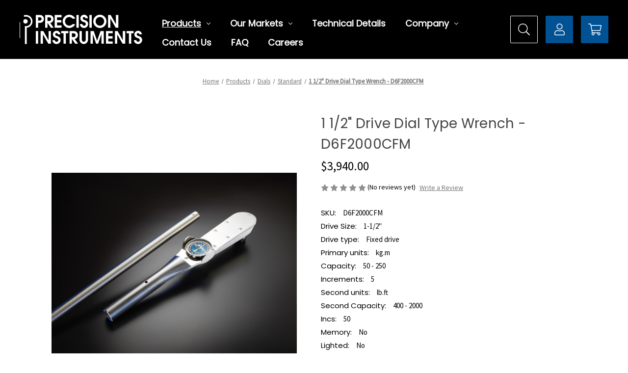

--- FILE ---
content_type: text/html; charset=UTF-8
request_url: https://www.torqwrench.com/1-1/2-drive-dial-type-wrench---d6f2000cfm/
body_size: 14479
content:


<!DOCTYPE html>
<html class="no-js" lang="en">
    <head>
        <title>Precision Instruments | 1 1/2&quot; Drive Dial Type Wrench - D6F2000CFM</title>
        <link rel="dns-prefetch preconnect" href="https://cdn11.bigcommerce.com/s-3yyu5ervo9" crossorigin><link rel="dns-prefetch preconnect" href="https://fonts.googleapis.com/" crossorigin><link rel="dns-prefetch preconnect" href="https://fonts.gstatic.com/" crossorigin>
        <meta property="product:price:amount" content="3940" /><meta property="product:price:currency" content="USD" /><meta property="og:url" content="https://www.torqwrench.com/1-1/2-drive-dial-type-wrench---d6f2000cfm/" /><meta property="og:site_name" content="Precision Instruments" /><meta name="description" content="The  1 1/2&quot; Drive Dial Type Wrench - D6F2000CFM provides an excellent solution for many applications. The wide range of scales makes selecting the appropriate tool easy. Shop drive dial type wrenches now!"><link rel='canonical' href='https://torqwrench.com/1-1/2-drive-dial-type-wrench---d6f2000cfm/' /><meta name='platform' content='bigcommerce.stencil' /><meta property="og:type" content="product" />
<meta property="og:title" content="1 1/2&quot; Drive Dial Type Wrench - D6F2000CFM" />
<meta property="og:description" content="The  1 1/2&quot; Drive Dial Type Wrench - D6F2000CFM provides an excellent solution for many applications. The wide range of scales makes selecting the appropriate tool easy. Shop drive dial type wrenches now!" />
<meta property="og:image" content="https://cdn11.bigcommerce.com/s-3yyu5ervo9/products/659/images/579/D6F2000FM__43357.1625771475.386.513.jpg?c=1" />
<meta property="og:availability" content="instock" />
<meta property="pinterest:richpins" content="enabled" />
        
         

        <link href="https://cdn11.bigcommerce.com/s-3yyu5ervo9/product_images/PI_Favicon_32x32.png" rel="shortcut icon">
        <meta name="viewport" content="width=device-width, initial-scale=1">

        <script>
            document.documentElement.className = document.documentElement.className.replace('no-js', 'js');
        </script>

        <script>
    function browserSupportsAllFeatures() {
        return window.Promise
            && window.fetch
            && window.URL
            && window.URLSearchParams
            && window.WeakMap
            // object-fit support
            && ('objectFit' in document.documentElement.style);
    }

    function loadScript(src) {
        var js = document.createElement('script');
        js.src = src;
        js.onerror = function () {
            console.error('Failed to load polyfill script ' + src);
        };
        document.head.appendChild(js);
    }

    if (!browserSupportsAllFeatures()) {
        loadScript('https://cdn11.bigcommerce.com/s-3yyu5ervo9/stencil/411f04e0-ac85-013a-68d2-5adb9ebbdc74/e/716a4ca0-6157-013c-7403-5e00b6327692/dist/theme-bundle.polyfills.js');
    }
</script>

        <script>
            window.lazySizesConfig = window.lazySizesConfig || {};
            window.lazySizesConfig.loadMode = 1;
        </script>
        <script async src="https://cdn11.bigcommerce.com/s-3yyu5ervo9/stencil/411f04e0-ac85-013a-68d2-5adb9ebbdc74/e/716a4ca0-6157-013c-7403-5e00b6327692/dist/theme-bundle.head_async.js"></script>

        <script src="https://ajax.googleapis.com/ajax/libs/webfont/1.6.26/webfont.js"></script>

        <script>
            WebFont.load({
                custom: {
                    families: ['Karla', 'Roboto', 'Source Sans Pro']
                },
                classes: false
            });
        </script>

        <link href="https://fonts.googleapis.com/css?family=Montserrat:700,500%7CSource%20Sans%20Pro:400%7CPoppins:400&display=swap" rel="stylesheet">
        <link data-stencil-stylesheet href="https://cdn11.bigcommerce.com/s-3yyu5ervo9/stencil/411f04e0-ac85-013a-68d2-5adb9ebbdc74/e/716a4ca0-6157-013c-7403-5e00b6327692/css/theme-dc72bf30-3309-013c-21ff-7ea801a63dfd.css" rel="stylesheet">

        <!-- Start Tracking Code for analytics_googleanalytics4 -->

<script data-cfasync="false" src="https://cdn11.bigcommerce.com/shared/js/google_analytics4_bodl_subscribers-358423becf5d870b8b603a81de597c10f6bc7699.js" integrity="sha256-gtOfJ3Avc1pEE/hx6SKj/96cca7JvfqllWA9FTQJyfI=" crossorigin="anonymous"></script>
<script data-cfasync="false">
  (function () {
    window.dataLayer = window.dataLayer || [];

    function gtag(){
        dataLayer.push(arguments);
    }

    function initGA4(event) {
         function setupGtag() {
            function configureGtag() {
                gtag('js', new Date());
                gtag('set', 'developer_id.dMjk3Nj', true);
                gtag('config', 'G-CBTETDJT3T');
            }

            var script = document.createElement('script');

            script.src = 'https://www.googletagmanager.com/gtag/js?id=G-CBTETDJT3T';
            script.async = true;
            script.onload = configureGtag;

            document.head.appendChild(script);
        }

        setupGtag();

        if (typeof subscribeOnBodlEvents === 'function') {
            subscribeOnBodlEvents('G-CBTETDJT3T', false);
        }

        window.removeEventListener(event.type, initGA4);
    }

    

    var eventName = document.readyState === 'complete' ? 'consentScriptsLoaded' : 'DOMContentLoaded';
    window.addEventListener(eventName, initGA4, false);
  })()
</script>

<!-- End Tracking Code for analytics_googleanalytics4 -->


<script type="text/javascript" src="https://checkout-sdk.bigcommerce.com/v1/loader.js" defer ></script>
<script src="https://www.google.com/recaptcha/api.js" async defer></script>
<script type="text/javascript">
var BCData = {"product_attributes":{"sku":"D6F2000CFM","upc":null,"mpn":null,"gtin":null,"weight":null,"base":true,"image":null,"price":{"without_tax":{"formatted":"$3,940.00","value":3940,"currency":"USD"},"tax_label":"Tax"},"stock":null,"instock":true,"stock_message":null,"purchasable":true,"purchasing_message":null,"call_for_price_message":null}};
</script>
<!-- Global site tag (gtag.js) - Google Analytics -->
<script async src="https://www.googletagmanager.com/gtag/js?id=G-CBTETDJT3T"></script>
<script>
  window.dataLayer = window.dataLayer || [];
  function gtag(){dataLayer.push(arguments);}
  gtag('js', new Date());

  gtag('config', 'G-CBTETDJT3T');
  gtag('config', 'AW-1071983866'); // adwords
</script>
 <script data-cfasync="false" src="https://microapps.bigcommerce.com/bodl-events/1.9.4/index.js" integrity="sha256-Y0tDj1qsyiKBRibKllwV0ZJ1aFlGYaHHGl/oUFoXJ7Y=" nonce="" crossorigin="anonymous"></script>
 <script data-cfasync="false" nonce="">

 (function() {
    function decodeBase64(base64) {
       const text = atob(base64);
       const length = text.length;
       const bytes = new Uint8Array(length);
       for (let i = 0; i < length; i++) {
          bytes[i] = text.charCodeAt(i);
       }
       const decoder = new TextDecoder();
       return decoder.decode(bytes);
    }
    window.bodl = JSON.parse(decodeBase64("[base64]"));
 })()

 </script>

<script nonce="">
(function () {
    var xmlHttp = new XMLHttpRequest();

    xmlHttp.open('POST', 'https://bes.gcp.data.bigcommerce.com/nobot');
    xmlHttp.setRequestHeader('Content-Type', 'application/json');
    xmlHttp.send('{"store_id":"1001550571","timezone_offset":"-5.0","timestamp":"2026-01-17T13:17:56.14931100Z","visit_id":"eceff14a-2085-4c5a-89c0-4d80268e6bcd","channel_id":1}');
})();
</script>
 
    </head>
    <body>
        <svg data-src="https://cdn11.bigcommerce.com/s-3yyu5ervo9/stencil/411f04e0-ac85-013a-68d2-5adb9ebbdc74/e/716a4ca0-6157-013c-7403-5e00b6327692/img/icon-sprite.svg" class="icons-svg-sprite"></svg>

        <a href="#main-content" class="skip-to-main-link">Skip to main content</a>
<header class="header" role="banner">
    <a href="https://torqwrench.com/" class="header-logo__link">
    <div class="header-logo-image-container">
        <svg class="store_logo" aria-label="Precision Instruments">
            <title>Precision Instruments</title>
            <use xlink:href="#precision_logo" />
        </svg>
    </div>
</a>    <div class="navPages-container" id="menu" data-menu>
        <nav class="navPages">
    <!-- Not using this -->
    <div id="nav-menu-quick-search" class="navPages-quickSearch">
        <div class="container">
    <form class="form" onsubmit="return false" data-url="/search.php" data-quick-search-form>
        <fieldset class="form-fieldset">
            <div class="form-field">
                <svg class="search-icon--quicksearch" aria-label="Search">
                    <use xlink:href="#search-icon--color" />
                </svg>
                <label class="is-srOnly" for="nav-menu-quick-search">Search</label>
                <input class="form-input" data-search-quick name="nav-menu-quick-search" id="nav-menu-quick-search"
                    data-error-message="Search field cannot be empty."
                    placeholder="Search Precision Instruments" autocomplete="off">
            </div>
        </fieldset>
    </form>
</div>    </div>
    <ul class="navPages-list">
        <li class="navPages-item">
            <a class="navPages-action has-subMenu activePage" href="https://www.torqwrench.com/products/"
    data-collapsible="navPages-24">
    Products
    <i class="icon navPages-action-moreIcon" aria-hidden="true">
        <svg>
            <use xlink:href="#icon-chevron-down" />
        </svg>
    </i>
</a>
<div class="navPage-subMenu" id="navPages-24" aria-hidden="true" tabindex="-1">
    <ul class="navPage-subMenu-list">
        <li class="navPage-subMenu-item">
            <a class="navPage-subMenu-action navPages-action" href="https://www.torqwrench.com/products/"
                aria-label="All Products">
                All Products
            </a>
        </li>
        <li class="navPage-subMenu-item">
            <a class="navPage-subMenu-action navPages-action" href="https://www.torqwrench.com/products/split-beam-clicks/"
                aria-label="Split-beam Clicks">
                Split-beam Clicks
            </a>
        </li>
        <li class="navPage-subMenu-item">
            <a class="navPage-subMenu-action navPages-action" href="https://www.torqwrench.com/products/micrometer-clicks/"
                aria-label="Micrometer Clicks">
                Micrometer Clicks
            </a>
        </li>
        <li class="navPage-subMenu-item">
            <a class="navPage-subMenu-action navPages-action has-subMenu activePage"
                href="https://www.torqwrench.com/products/dials/" aria-label="Dials">
                Dials
            </a>
        </li>
        <li class="navPage-subMenu-item">
            <a class="navPage-subMenu-action navPages-action" href="https://www.torqwrench.com/products/multiplier-driven-indicators/"
                aria-label="Multiplier-Driven Indicators">
                Multiplier-Driven Indicators
            </a>
        </li>
        <li class="navPage-subMenu-item">
            <a class="navPage-subMenu-action navPages-action has-subMenu"
                href="https://www.torqwrench.com/products/drivers/" aria-label="Drivers">
                Drivers
            </a>
        </li>
        <li class="navPage-subMenu-item">
            <a class="navPage-subMenu-action navPages-action" href="https://www.torqwrench.com/products/torque-comparator/"
                aria-label="Torque Comparator">
                Torque Comparator
            </a>
        </li>
        <li class="navPage-subMenu-item">
            <a class="navPage-subMenu-action navPages-action" href="https://www.torqwrench.com/products/tool-services-rga/"
                aria-label="Tool Services (RGA)">
                Tool Services (RGA)
            </a>
        </li>
        <li class="navPage-subMenu-item">
            <a class="navPage-subMenu-action navPages-action has-subMenu"
                href="https://www.torqwrench.com/products/service-parts/" aria-label="Service Parts">
                Service Parts
            </a>
        </li>
    </ul>
</div>
        </li>
        <!-- Snippet for adding in dropdowns for the web pages -->
        <li class="navPages-item navPages-item-page">
            <a class="navPages-action has-subMenu" href="https://www.torqwrench.com/our-markets/"
                data-collapsible="navPages-OurMarkets">
                Our Markets <i class="icon navPages-action-moreIcon" aria-hidden="true"><svg>
                        <use xlink:href="#icon-chevron-down" />
                    </svg></i>
            </a>
            <div class="navPage-subMenu" id="navPages-OurMarkets" aria-hidden="true"
                tabindex="-1">
                <ul class="navPage-subMenu-list">
                    <li class="navPage-subMenu-item-parent">
                        <a class="navPage-subMenu-action navPages-action navPages-action-depth-max"
                            href="https://www.torqwrench.com/our-markets/">Our Markets</a>
                    </li>
                    <li class="navPage-subMenu-item-child">
                        <a class="navPage-subMenu-action navPages-action"
                            href="https://www.torqwrench.com/passenger-duty-vehicle/">Passenger Duty Vehicle </a>
                    </li>
                    <li class="navPage-subMenu-item-child">
                        <a class="navPage-subMenu-action navPages-action"
                            href="https://www.torqwrench.com/general-industrial-maintenance/">General Industrial</a>
                    </li>
                    <li class="navPage-subMenu-item-child">
                        <a class="navPage-subMenu-action navPages-action"
                            href="https://www.torqwrench.com/heavy-duty-industrial-bolting/">Heavy Duty Industrial Bolting </a>
                    </li>
                    <li class="navPage-subMenu-item-child">
                        <a class="navPage-subMenu-action navPages-action"
                            href="https://www.torqwrench.com/quality-control-testing/">Quality Control / Testing </a>
                    </li>
                    <li class="navPage-subMenu-item-child">
                        <a class="navPage-subMenu-action navPages-action"
                            href="https://www.torqwrench.com/airplane-maintenance/">Airplane Maintenance </a>
                    </li>
                    <li class="navPage-subMenu-item-child">
                        <a class="navPage-subMenu-action navPages-action"
                            href="https://www.torqwrench.com/bottling-industry/">Bottling Industry </a>
                    </li>
                    <li class="navPage-subMenu-item-child">
                        <a class="navPage-subMenu-action navPages-action"
                            href="https://www.torqwrench.com/common-metric-sizes/">Common Metric Sizes </a>
                    </li>
                    <li class="navPage-subMenu-item-child">
                        <a class="navPage-subMenu-action navPages-action"
                            href="https://www.torqwrench.com/preset-environments/">Preset Environments </a>
                    </li>
                </ul>
            </div>
        </li>
        <li class="navPages-item navPages-item-page">
            <a class="navPages-action" href="https://www.torqwrench.com/technical-details/">Technical Details</a>
        </li>
        <li class="navPages-item navPages-item-page">
            <a class="navPages-action has-subMenu" href="https://www.torqwrench.com/company/"
                data-collapsible="navPages-Company">
                Company <i class="icon navPages-action-moreIcon" aria-hidden="true"><svg>
                        <use xlink:href="#icon-chevron-down" />
                    </svg></i>
            </a>
            <div class="navPage-subMenu" id="navPages-Company" aria-hidden="true"
                tabindex="-1">
                <ul class="navPage-subMenu-list">
                    <li class="navPage-subMenu-item-parent">
                        <a class="navPage-subMenu-action navPages-action navPages-action-depth-max"
                            href="https://www.torqwrench.com/company/">Company</a>
                    </li>
                    <li class="navPage-subMenu-item-child">
                        <a class="navPage-subMenu-action navPages-action"
                            href="https://www.torqwrench.com/warranty-statement/">Warranty Statement</a>
                    </li>
                    <li class="navPage-subMenu-item-child">
                        <a class="navPage-subMenu-action navPages-action"
                            href="https://www.torqwrench.com/terms-and-conditions/">Terms and Conditions</a>
                    </li>
                    <li class="navPage-subMenu-item-child">
                        <a class="navPage-subMenu-action navPages-action"
                            href="https://www.torqwrench.com/shipping-returns/">Shipping &amp; Returns</a>
                    </li>
                </ul>
            </div>
        </li>
        <li class="navPages-item navPages-item-page">
            <a class="navPages-action" href="https://www.torqwrench.com/contact-us/">Contact Us</a>
        </li>
        <li class="navPages-item navPages-item-page">
            <a class="navPages-action" href="https://www.torqwrench.com/faq/">FAQ</a>
        </li>
        <li class="navPages-item navPages-item-page">
            <a class="navPages-action" href="https://precisioninstruments.prevueaps.com/jobs/">Careers</a>
        </li>
    </ul>
</nav>    </div>
    <nav class="navUser">
        <div class="navUser-logo-mobile">
        <a href="https://torqwrench.com/" class="header-logo__link">
    <div class="header-logo-image-container">
        <svg class="store_logo" aria-label="Precision Instruments">
            <title>Precision Instruments</title>
            <use xlink:href="#precision_logo" />
        </svg>
    </div>
</a>    </div>
    <ul class="navUser-section navUser-section--alt">
        <li class="navUser-item">
            <a class="navUser-action navUser-item--compare" href="/compare" data-compare-nav
                aria-label="Compare">
                Compare <span class="countPill countPill--positive countPill--alt"></span>
            </a>
        </li>
        <li class="navUser-item">
            <!-- Button for quicksearch -->
            <button class="navUser-action navUser-action--quickSearch" type="button" id="quick-search-expand"
                data-search="quickSearch" aria-controls="quickSearch" aria-label="Search">
                <svg class="search-icon" aria-label="Search">
                    <use xlink:href="#search-icon" />
                </svg>
                <svg class="close-icon" aria-label="Close">
                    <use xlink:href="#close-icon" />
                </svg>
            </button>
        </li>
        <li class="navUser-item navUser-item--account">
            <a class="navUser-action" href="/login.php" aria-label="Sign in">
                <svg class="login-icon" aria-label="Login">
                    <use xlink:href="#login-icon" />
                </svg>
            </a>
        </li>
        <li class="navUser-item navUser-item--cart">
            <a class="navUser-action" data-cart-preview data-dropdown="cart-preview-dropdown" data-options="align:right"
                href="/cart.php" aria-label="Cart with 0 items">
                <svg class="cart-icon" aria-label="Cart">
                    <use xlink:href="#cart-icon" />
                </svg>
                <span class="visually-hidden navUser-item-cartLabel">Cart</span>
                <span class="countPill cart-quantity"></span>
            </a>

            <div class="dropdown-menu" id="cart-preview-dropdown" data-dropdown-content aria-hidden="true"></div>
        </li>
        <li class="navUser-item">
            <a href="#" class="mobileMenu-toggle" data-mobile-menu-toggle="menu">
                <span class="mobileMenu-toggleIcon">Toggle menu</span>
            </a>
        </li>
    </ul>
    <div class="dropdown dropdown--quickSearch" id="quickSearch" aria-hidden="true" data-prevent-quick-search-close>
        <div class="container">
    <form class="form" onsubmit="return false" data-url="/search.php" data-quick-search-form>
        <fieldset class="form-fieldset">
            <div class="form-field">
                <svg class="search-icon--quicksearch" aria-label="Search">
                    <use xlink:href="#search-icon--color" />
                </svg>
                <label class="is-srOnly" for="nav-quick-search">Search</label>
                <input class="form-input" data-search-quick name="nav-quick-search" id="nav-quick-search"
                    data-error-message="Search field cannot be empty."
                    placeholder="Search Precision Instruments" autocomplete="off">
            </div>
        </fieldset>
    </form>
</div>    </div>
</nav></header>
<div data-content-region="header_bottom--global"></div>
<div data-content-region="header_bottom"></div>        <main class="body product" id='main-content' role='main' data-currency-code="USD">
     
    <div class="container">
        
    <nav aria-label="Breadcrumb">
    <ol class="breadcrumbs" itemscope itemtype="http://schema.org/BreadcrumbList">
                <li class="breadcrumb " itemprop="itemListElement" itemscope itemtype="http://schema.org/ListItem">
                    <a class="breadcrumb-label"
                       itemprop="item"
                       href="https://torqwrench.com/"
                       
                    >
                        <span itemprop="name">Home</span>
                    </a>
                    <meta itemprop="position" content="1" />
                </li>
                <li class="breadcrumb " itemprop="itemListElement" itemscope itemtype="http://schema.org/ListItem">
                    <a class="breadcrumb-label"
                       itemprop="item"
                       href="https://torqwrench.com/products/"
                       
                    >
                        <span itemprop="name">Products</span>
                    </a>
                    <meta itemprop="position" content="2" />
                </li>
                <li class="breadcrumb " itemprop="itemListElement" itemscope itemtype="http://schema.org/ListItem">
                    <a class="breadcrumb-label"
                       itemprop="item"
                       href="https://torqwrench.com/products/dials/"
                       
                    >
                        <span itemprop="name">Dials</span>
                    </a>
                    <meta itemprop="position" content="3" />
                </li>
                <li class="breadcrumb " itemprop="itemListElement" itemscope itemtype="http://schema.org/ListItem">
                    <a class="breadcrumb-label"
                       itemprop="item"
                       href="https://torqwrench.com/products/dials/standard/"
                       
                    >
                        <span itemprop="name">Standard</span>
                    </a>
                    <meta itemprop="position" content="4" />
                </li>
                <li class="breadcrumb is-active" itemprop="itemListElement" itemscope itemtype="http://schema.org/ListItem">
                    <a class="breadcrumb-label"
                       itemprop="item"
                       href="https://torqwrench.com/1-1/2-drive-dial-type-wrench---d6f2000cfm/"
                       aria-current="page"
                    >
                        <span itemprop="name">1 1/2&quot; Drive Dial Type Wrench - D6F2000CFM</span>
                    </a>
                    <meta itemprop="position" content="5" />
                </li>
    </ol>
</nav>


    <div itemscope itemtype="http://schema.org/Product">
        <div class="productView" >

    <section class="productView-images" data-image-gallery>
        <figure class="productView-image"
                data-image-gallery-main
                data-zoom-image="https://cdn11.bigcommerce.com/s-3yyu5ervo9/images/stencil/1280x1280/products/659/579/D6F2000FM__43357.1625771475.jpg?c=1"
                >
            <div class="productView-img-container">
                    <a href="https://cdn11.bigcommerce.com/s-3yyu5ervo9/images/stencil/1280x1280/products/659/579/D6F2000FM__43357.1625771475.jpg?c=1"
                        target="_blank" itemprop="image">
                <img src="https://cdn11.bigcommerce.com/s-3yyu5ervo9/images/stencil/500x659/products/659/579/D6F2000FM__43357.1625771475.jpg?c=1" alt="1 1/2&quot; Drive Dial Type Wrench - D6F2000CFM" title="1 1/2&quot; Drive Dial Type Wrench - D6F2000CFM" data-sizes="auto"
    srcset="https://cdn11.bigcommerce.com/s-3yyu5ervo9/images/stencil/80w/products/659/579/D6F2000FM__43357.1625771475.jpg?c=1"
data-srcset="https://cdn11.bigcommerce.com/s-3yyu5ervo9/images/stencil/80w/products/659/579/D6F2000FM__43357.1625771475.jpg?c=1 80w, https://cdn11.bigcommerce.com/s-3yyu5ervo9/images/stencil/160w/products/659/579/D6F2000FM__43357.1625771475.jpg?c=1 160w, https://cdn11.bigcommerce.com/s-3yyu5ervo9/images/stencil/320w/products/659/579/D6F2000FM__43357.1625771475.jpg?c=1 320w, https://cdn11.bigcommerce.com/s-3yyu5ervo9/images/stencil/640w/products/659/579/D6F2000FM__43357.1625771475.jpg?c=1 640w, https://cdn11.bigcommerce.com/s-3yyu5ervo9/images/stencil/960w/products/659/579/D6F2000FM__43357.1625771475.jpg?c=1 960w, https://cdn11.bigcommerce.com/s-3yyu5ervo9/images/stencil/1280w/products/659/579/D6F2000FM__43357.1625771475.jpg?c=1 1280w, https://cdn11.bigcommerce.com/s-3yyu5ervo9/images/stencil/1920w/products/659/579/D6F2000FM__43357.1625771475.jpg?c=1 1920w, https://cdn11.bigcommerce.com/s-3yyu5ervo9/images/stencil/2560w/products/659/579/D6F2000FM__43357.1625771475.jpg?c=1 2560w"

class="lazyload productView-image--default"

data-main-image />
                    </a>
            </div>
        </figure>
        <ul class="productView-thumbnails">
                <li class="productView-thumbnail">
                    <a
                        class="productView-thumbnail-link"
                        href="https://cdn11.bigcommerce.com/s-3yyu5ervo9/images/stencil/1280x1280/products/659/579/D6F2000FM__43357.1625771475.jpg?c=1"
                        data-image-gallery-item
                        data-image-gallery-new-image-url="https://cdn11.bigcommerce.com/s-3yyu5ervo9/images/stencil/500x659/products/659/579/D6F2000FM__43357.1625771475.jpg?c=1"
                        data-image-gallery-new-image-srcset="https://cdn11.bigcommerce.com/s-3yyu5ervo9/images/stencil/80w/products/659/579/D6F2000FM__43357.1625771475.jpg?c=1 80w, https://cdn11.bigcommerce.com/s-3yyu5ervo9/images/stencil/160w/products/659/579/D6F2000FM__43357.1625771475.jpg?c=1 160w, https://cdn11.bigcommerce.com/s-3yyu5ervo9/images/stencil/320w/products/659/579/D6F2000FM__43357.1625771475.jpg?c=1 320w, https://cdn11.bigcommerce.com/s-3yyu5ervo9/images/stencil/640w/products/659/579/D6F2000FM__43357.1625771475.jpg?c=1 640w, https://cdn11.bigcommerce.com/s-3yyu5ervo9/images/stencil/960w/products/659/579/D6F2000FM__43357.1625771475.jpg?c=1 960w, https://cdn11.bigcommerce.com/s-3yyu5ervo9/images/stencil/1280w/products/659/579/D6F2000FM__43357.1625771475.jpg?c=1 1280w, https://cdn11.bigcommerce.com/s-3yyu5ervo9/images/stencil/1920w/products/659/579/D6F2000FM__43357.1625771475.jpg?c=1 1920w, https://cdn11.bigcommerce.com/s-3yyu5ervo9/images/stencil/2560w/products/659/579/D6F2000FM__43357.1625771475.jpg?c=1 2560w"
                        data-image-gallery-zoom-image-url="https://cdn11.bigcommerce.com/s-3yyu5ervo9/images/stencil/1280x1280/products/659/579/D6F2000FM__43357.1625771475.jpg?c=1"
                    >
                    <img src="https://cdn11.bigcommerce.com/s-3yyu5ervo9/images/stencil/50x50/products/659/579/D6F2000FM__43357.1625771475.jpg?c=1" alt="1 1/2&quot; Drive Dial Type Wrench - D6F2000CFM" title="1 1/2&quot; Drive Dial Type Wrench - D6F2000CFM" data-sizes="auto"
    srcset="https://cdn11.bigcommerce.com/s-3yyu5ervo9/images/stencil/80w/products/659/579/D6F2000FM__43357.1625771475.jpg?c=1"
data-srcset="https://cdn11.bigcommerce.com/s-3yyu5ervo9/images/stencil/80w/products/659/579/D6F2000FM__43357.1625771475.jpg?c=1 80w, https://cdn11.bigcommerce.com/s-3yyu5ervo9/images/stencil/160w/products/659/579/D6F2000FM__43357.1625771475.jpg?c=1 160w, https://cdn11.bigcommerce.com/s-3yyu5ervo9/images/stencil/320w/products/659/579/D6F2000FM__43357.1625771475.jpg?c=1 320w, https://cdn11.bigcommerce.com/s-3yyu5ervo9/images/stencil/640w/products/659/579/D6F2000FM__43357.1625771475.jpg?c=1 640w, https://cdn11.bigcommerce.com/s-3yyu5ervo9/images/stencil/960w/products/659/579/D6F2000FM__43357.1625771475.jpg?c=1 960w, https://cdn11.bigcommerce.com/s-3yyu5ervo9/images/stencil/1280w/products/659/579/D6F2000FM__43357.1625771475.jpg?c=1 1280w, https://cdn11.bigcommerce.com/s-3yyu5ervo9/images/stencil/1920w/products/659/579/D6F2000FM__43357.1625771475.jpg?c=1 1920w, https://cdn11.bigcommerce.com/s-3yyu5ervo9/images/stencil/2560w/products/659/579/D6F2000FM__43357.1625771475.jpg?c=1 2560w"

class="lazyload"

 />
                    </a>
                </li>
        </ul>
    </section>

    <section class="productView-details product-data">
        <div class="productView-product">
            <h1 class="productView-title" itemprop="name">1 1/2&quot; Drive Dial Type Wrench - D6F2000CFM</h1>
            <div class="productView-price">
                    
        <div class="price-section price-section--withoutTax rrp-price--withoutTax" style="display: none;">
            MSRP:
            <span data-product-rrp-price-without-tax class="price price--rrp"> 
                
            </span>
        </div>
        <div class="price-section price-section--withoutTax non-sale-price--withoutTax" style="display: none;">
            Was:
            <span data-product-non-sale-price-without-tax class="price price--non-sale">
                
            </span>
        </div>
        <div class="price-section price-section--withoutTax" itemprop="offers" itemscope itemtype="http://schema.org/Offer">
            <span class="price-label" >
                
            </span>
            <span class="price-now-label" style="display: none;">
                Now:
            </span>
            <span data-product-price-without-tax class="price price--withoutTax">$3,940.00</span>
                <meta itemprop="availability" itemtype="http://schema.org/ItemAvailability"
                    content="http://schema.org/InStock">
                <meta itemprop="itemCondition" itemtype="http://schema.org/OfferItemCondition" content="http://schema.org/Condition">
                <meta itemprop="priceCurrency" content="USD">
                <meta itemprop="url" content="https://www.torqwrench.com/1-1/2-drive-dial-type-wrench---d6f2000cfm/">
                <div itemprop="priceSpecification" itemscope itemtype="http://schema.org/PriceSpecification">
                    <meta itemprop="price" content="3940">
                    <meta itemprop="priceCurrency" content="USD">
                    <meta itemprop="valueAddedTaxIncluded" content="false">
                </div>
        </div>
         <div class="price-section price-section--saving price" style="display: none;">
                <span class="price">(You save</span>
                <span data-product-price-saved class="price price--saving">
                    
                </span>
                <span class="price">)</span>
         </div>
            </div>
            <div data-content-region="product_below_price"></div>
            <div class="productView-rating">
                        <span role="img"
      aria-label="Product rating is 0 of 5"
>
            <span class="icon icon--ratingEmpty">
                <svg>
                    <use xlink:href="#icon-star" />
                </svg>
            </span>
            <span class="icon icon--ratingEmpty">
                <svg>
                    <use xlink:href="#icon-star" />
                </svg>
            </span>
            <span class="icon icon--ratingEmpty">
                <svg>
                    <use xlink:href="#icon-star" />
                </svg>
            </span>
            <span class="icon icon--ratingEmpty">
                <svg>
                    <use xlink:href="#icon-star" />
                </svg>
            </span>
            <span class="icon icon--ratingEmpty">
                <svg>
                    <use xlink:href="#icon-star" />
                </svg>
            </span>
</span>
                        <span>(No reviews yet)</span>
                    <a href="https://www.torqwrench.com/1-1/2-drive-dial-type-wrench---d6f2000cfm/"
                       class="productView-reviewLink productView-reviewLink--new"
                       data-reveal-id="modal-review-form"
                       role="button"
                    >
                       Write a Review
                    </a>
                    <div id="modal-review-form" class="modal" data-reveal>
    
    
    
    
    <div class="modal-header">
        <h2 class="modal-header-title">Write a Review</h2>
        <button class="modal-close"
        type="button"
        title="Close"
        
>
    <span class="aria-description--hidden">Close</span>
    <span aria-hidden="true">&#215;</span>
</button>
    </div>
    <div class="modal-body">
        <div class="writeReview-productDetails">
            <div class="writeReview-productImage-container">
                <img src="https://cdn11.bigcommerce.com/s-3yyu5ervo9/images/stencil/500x659/products/659/579/D6F2000FM__43357.1625771475.jpg?c=1" alt="1 1/2&quot; Drive Dial Type Wrench - D6F2000CFM" title="1 1/2&quot; Drive Dial Type Wrench - D6F2000CFM" data-sizes="auto"
    srcset="https://cdn11.bigcommerce.com/s-3yyu5ervo9/images/stencil/80w/products/659/579/D6F2000FM__43357.1625771475.jpg?c=1"
data-srcset="https://cdn11.bigcommerce.com/s-3yyu5ervo9/images/stencil/80w/products/659/579/D6F2000FM__43357.1625771475.jpg?c=1 80w, https://cdn11.bigcommerce.com/s-3yyu5ervo9/images/stencil/160w/products/659/579/D6F2000FM__43357.1625771475.jpg?c=1 160w, https://cdn11.bigcommerce.com/s-3yyu5ervo9/images/stencil/320w/products/659/579/D6F2000FM__43357.1625771475.jpg?c=1 320w, https://cdn11.bigcommerce.com/s-3yyu5ervo9/images/stencil/640w/products/659/579/D6F2000FM__43357.1625771475.jpg?c=1 640w, https://cdn11.bigcommerce.com/s-3yyu5ervo9/images/stencil/960w/products/659/579/D6F2000FM__43357.1625771475.jpg?c=1 960w, https://cdn11.bigcommerce.com/s-3yyu5ervo9/images/stencil/1280w/products/659/579/D6F2000FM__43357.1625771475.jpg?c=1 1280w, https://cdn11.bigcommerce.com/s-3yyu5ervo9/images/stencil/1920w/products/659/579/D6F2000FM__43357.1625771475.jpg?c=1 1920w, https://cdn11.bigcommerce.com/s-3yyu5ervo9/images/stencil/2560w/products/659/579/D6F2000FM__43357.1625771475.jpg?c=1 2560w"

class="lazyload"

 />
            </div>
            <h6 class="product-brand"></h6>
            <h5 class="product-title">1 1/2&quot; Drive Dial Type Wrench - D6F2000CFM</h5>
        </div>
        <form class="form writeReview-form" action="/postreview.php" method="post">
            <fieldset class="form-fieldset">
                <div class="form-field">
                    <label class="form-label" for="rating-rate">Rating
                        <small>Required</small>
                    </label>
                    <!-- Stars -->
                    <!-- TODO: Review Stars need to be componentised, both for display and input -->
                    <select id="rating-rate" class="form-select" name="revrating" data-input aria-required="true">
                        <option value="">Select Rating</option>
                                <option value="1">1 star (worst)</option>
                                <option value="2">2 stars</option>
                                <option value="3">3 stars (average)</option>
                                <option value="4">4 stars</option>
                                <option value="5">5 stars (best)</option>
                    </select>
                </div>

                <!-- Name -->
                    <div class="form-field" id="revfromname" data-validation="" >
    <label class="form-label" for="revfromname_input">Name
        <small>Required</small>
    </label>
    <input type="text"
           name="revfromname"
           id="revfromname_input"
           class="form-input"
           data-label="Name"
           data-input
           aria-required="true"
           
           
           
           
    >
</div>

                    <!-- Email -->
                        <div class="form-field" id="email" data-validation="" >
    <label class="form-label" for="email_input">Email
        <small>Required</small>
    </label>
    <input type="text"
           name="email"
           id="email_input"
           class="form-input"
           data-label="Email"
           data-input
           aria-required="true"
           
           
           
           
    >
</div>

                <!-- Review Subject -->
                <div class="form-field" id="revtitle" data-validation="" >
    <label class="form-label" for="revtitle_input">Review Subject
        <small>Required</small>
    </label>
    <input type="text"
           name="revtitle"
           id="revtitle_input"
           class="form-input"
           data-label="Review Subject"
           data-input
           aria-required="true"
           
           
           
           
    >
</div>

                <!-- Comments -->
                <div class="form-field" id="revtext" data-validation="">
    <label class="form-label" for="revtext_input">Comments
            <small>Required</small>
    </label>
    <textarea name="revtext"
              id="revtext_input"
              data-label="Comments"
              rows=""
              aria-required="true"
              data-input
              class="form-input"
              
    >
        
    </textarea>
</div>

                <div class="g-recaptcha" data-sitekey="6LcjX0sbAAAAACp92-MNpx66FT4pbIWh-FTDmkkz"></div><br/>

                <div class="form-field">
                    <input type="submit" class="button button--primary"
                           value="Submit Review">
                </div>
                <input type="hidden" name="product_id" value="659">
                <input type="hidden" name="action" value="post_review">
                
            </fieldset>
        </form>
    </div>
</div>
            </div>
            
            <dl class="productView-info">
                <dt class="productView-info-name sku-label">SKU:</dt>
                <dd class="productView-info-value" data-product-sku itemprop="sku">D6F2000CFM</dd>
                <dt class="productView-info-name upc-label" style="display: none;">UPC:</dt>
                <dd class="productView-info-value" data-product-upc></dd>
                    
                    

                    <div class="productView-info-bulkPricing">
                                            </div>


                        <dt class="productView-info-name">Drive Size:</dt>
                        <dd class="productView-info-value">1-1/2"</dd>

                        <dt class="productView-info-name">Drive type:</dt>
                        <dd class="productView-info-value">Fixed drive</dd>

                        <dt class="productView-info-name">Primary units:</dt>
                        <dd class="productView-info-value">kg.m</dd>
                        <dt class="productView-info-name">Capacity: </dt>
                        <dd class="productView-info-value">50 -       250         </dd>



                        <dt class="productView-info-name">Increments:</dt>
                        <dd class="productView-info-value">5</dd>

                        <dt class="productView-info-name">Second units:</dt>
                        <dd class="productView-info-value">lb.ft</dd>
                        <dt class="productView-info-name">Second Capacity: </dt>
                        <dd class="productView-info-value">400 -           2000     </dd>



                        <dt class="productView-info-name">Incs:</dt>
                        <dd class="productView-info-value">50</dd>

                        <dt class="productView-info-name">Memory:</dt>
                        <dd class="productView-info-value">No</dd>

                        <dt class="productView-info-name">Lighted:</dt>
                        <dd class="productView-info-value">No</dd>

                        <dt class="productView-info-name">Precise:</dt>
                        <dd class="productView-info-value">No</dd>
            </dl>
        </div>
    </section>

    <section class="productView-details product-options">
        <div class="productView-options">
            <form class="form" method="post" action="https://torqwrench.com/cart.php" enctype="multipart/form-data"
                  data-cart-item-add>
                <input type="hidden" name="action" value="add">
                <input type="hidden" name="product_id" value="659"/>
                <div data-product-option-change style="display:none;">
                    
                        <div class="form-field" data-product-attribute="set-select">
    <label class="form-label form-label--alternate form-label--inlineSmall" for="attribute_select_1435">
        Would you like a Calibration Certificate? (additional $20):

        <small>
    Optional
</small>
    </label>

    <select class="form-select form-select--small" name="attribute[1435]" id="attribute_select_1435" >
        <option value="">Choose Options</option>
            <option data-product-attribute-value="102" value="102" >Yes</option>
            <option data-product-attribute-value="103" value="103" >No</option>
    </select>
</div>

                </div>
                <div class="form-field form-field--stock u-hiddenVisually">
                    <label class="form-label form-label--alternate">
                        Current Stock:
                        <span data-product-stock></span>
                    </label>
                </div>
                <div id="add-to-cart-wrapper" >
        <div class="form-field form-field--increments">
            <label class="form-label form-label--alternate"
                   for="qty[]">Quantity:</label>
                <div class="form-increment" data-quantity-change>
                    <button class="button button--icon" data-action="dec">
                        <span class="is-srOnly">Decrease Quantity:</span>
                        <i class="icon" aria-hidden="true">
                            <svg>
                                <use xlink:href="#icon-keyboard-arrow-down"/>
                            </svg>
                        </i>
                    </button>
                    <input class="form-input form-input--incrementTotal"
                           id="qty[]"
                           name="qty[]"
                           type="tel"
                           value="1"
                           data-quantity-min="0"
                           data-quantity-max="0"
                           min="1"
                           pattern="[0-9]*"
                           aria-live="polite">
                    <button class="button button--icon" data-action="inc">
                        <span class="is-srOnly">Increase Quantity:</span>
                        <i class="icon" aria-hidden="true">
                            <svg>
                                <use xlink:href="#icon-keyboard-arrow-up"/>
                            </svg>
                        </i>
                    </button>
                </div>
        </div>

    <div class="alertBox productAttributes-message" style="display:none">
        <div class="alertBox-column alertBox-icon">
            <icon glyph="ic-success" class="icon" aria-hidden="true"><svg xmlns="http://www.w3.org/2000/svg" width="24" height="24" viewBox="0 0 24 24"><path d="M12 2C6.48 2 2 6.48 2 12s4.48 10 10 10 10-4.48 10-10S17.52 2 12 2zm1 15h-2v-2h2v2zm0-4h-2V7h2v6z"></path></svg></icon>
        </div>
        <p class="alertBox-column alertBox-message"></p>
    </div>
        <div class="form-action">
            <input
                    id="form-action-addToCart"
                    data-wait-message="Adding to cart…"
                    class="button button--primary"
                    type="submit"
                    value="Add to Cart"
            >
            <span class="product-status-message aria-description--hidden">Adding to cart… The item has been added</span>
        </div>
</div>
            </form>
                <form action="/wishlist.php?action&#x3D;add&amp;product_id&#x3D;659" class="form form-wishlist form-action" data-wishlist-add method="post">
    <a aria-controls="wishlist-dropdown"
       aria-expanded="false"
       class="button dropdown-menu-button"
       data-dropdown="wishlist-dropdown"
       href="#"
    >
        <span>Add to Wish List</span>
        <i aria-hidden="true" class="icon">
            <svg>
                <use xlink:href="#icon-chevron-down" />
            </svg>
        </i>
    </a>
    <ul aria-hidden="true" class="dropdown-menu" data-dropdown-content id="wishlist-dropdown">
        <li>
            <input class="button" type="submit" value="Add to My Wish List">
        </li>
        <li>
            <a data-wishlist class="button" href="/wishlist.php?action=addwishlist&product_id=659">Create New Wish List</a>
        </li>
    </ul>
</form>
        </div>
                <div class="addthis_toolbox addthis_32x32_style" addthis:url=""
         addthis:title="">
        <ul class="socialLinks">
                <li class="socialLinks-item socialLinks-item--facebook">
                    <a class="addthis_button_facebook socialLinks__link icon icon--facebook"
                       title="Facebook"
                       href="#"
                       
                    >
                        <span class="aria-description--hidden">Facebook</span>
                            <svg>
                                <use xlink:href="#icon-facebook"/>
                            </svg>
                    </a>
                </li>
                <li class="socialLinks-item socialLinks-item--email">
                    <a class="addthis_button_email socialLinks__link icon icon--email"
                       title="Email"
                       href="#"
                       
                    >
                        <span class="aria-description--hidden">Email</span>
                            <svg>
                                <use xlink:href="#icon-envelope"/>
                            </svg>
                    </a>
                </li>
                <li class="socialLinks-item socialLinks-item--print">
                    <a class="addthis_button_print socialLinks__link icon icon--print"
                       title="Print"
                       href="#"
                       
                    >
                        <span class="aria-description--hidden">Print</span>
                            <svg>
                                <use xlink:href="#icon-print"/>
                            </svg>
                    </a>
                </li>
                <li class="socialLinks-item socialLinks-item--twitter">
                    <a class="addthis_button_twitter socialLinks__link icon icon--twitter"
                       title="Twitter"
                       href="#"
                       
                    >
                        <span class="aria-description--hidden">Twitter</span>
                            <svg>
                                <use xlink:href="#icon-twitter"/>
                            </svg>
                    </a>
                </li>
                <li class="socialLinks-item socialLinks-item--pinterest">
                    <a class="addthis_button_pinterest socialLinks__link icon icon--pinterest"
                       title="Pinterest"
                       href="#"
                       
                    >
                        <span class="aria-description--hidden">Pinterest</span>
                            <svg>
                                <use xlink:href="#icon-pinterest"/>
                            </svg>
                                            </a>
                </li>
        </ul>
        <script type="text/javascript"
                defer src="//s7.addthis.com/js/300/addthis_widget.js#pubid=ra-4e94ed470ee51e32"></script>
        <script>
            window.addEventListener('DOMContentLoaded', function() {
                if (typeof(addthis) === "object") {
                    addthis.toolbox('.addthis_toolbox');
                }
            });
        </script>
    </div>
    </section>

    <article class="productView-description" itemprop="description">
            <ul class="tabs" data-tab>
        <li class="tab is-active">
            <a class="tab-title" href="#tab-description">Description</a>
        </li>
        <li class="tab ">
            <a class="tab-title" href="#tab-warranty">Product Resources</a>
        </li>
</ul>
<div class="tabs-contents">
        <div class="tab-content is-active" id="tab-description">
            <p><span>The Dial Type Wrench provides an excellent solution for many applications. The wide range of scales makes selecting the appropriate tool easy. Accurate to 2% of the reading from 20% of full scale to full scale clockwise and counterclockwise, the Dial Type Wrench is the most accurate torque wrench family. The Dial Type Wrench is the only wrench that is not affected by the hand-hold position on the wrench.</span></p> Square Drive Size: 1-1/2"<br> Length (including extension handle): 79-61/64"<br> Effective Length: N/A<br> Width: 4-11/32"<br> Overall Height: 5-3/64"<br> (w/light signal option): 5-3/64"<br>  Weight: 38 lbs<br> (custom fitted wooden storage box):  lbs<br> (w/light signal option): ADD .17 lbs.<br> Finish: Nickel / Chrome <br> Meets or Exceeds the following Specification: <br>GGG-W-686C, ANSI B107.14M<br> Included Extension Handle:93TQPA <br> Length: 60"<br>
        </div>
        <div class="tab-content " id="tab-warranty">
            <p><a href="../../../../content/Warranty/Precision%20Instruments%20Warranty%20Statement.pdf">Product Warranty Statement</a></p> <p><a href="../../../../content/user_manual/dial/IN1202-PI.pdf">Dial User Manual</a></p><p><a href="../../../../content/customer_prints/Dial/D6%20Series%20Customer%20Print%20%282%20pages%29.pdf">D6F Series Customer Print</a></p>
        </div>
       <div class="tab-content" id="tab-reviews">
                  </div>
</div>
    </article>
</div>

<div id="previewModal" class="modal modal--large" data-reveal>
    <button class="modal-close"
        type="button"
        title="Close"
        
>
    <span class="aria-description--hidden">Close</span>
    <span aria-hidden="true">&#215;</span>
</button>
    <div class="modal-content"></div>
    <div class="loadingOverlay"></div>
</div>

        <div data-content-region="product_below_content"></div>



        <ul class="tabs" data-tab role="tablist">
        <li class="tab is-active" role="presentation">
            <a class="tab-title" href="#tab-related" role="tab" tabindex="0" aria-selected="true" controls="tab-related">Related Products</a>
        </li>
</ul>

<div class="tabs-contents">
    <div role="tabpanel" aria-hidden="false" class="tab-content has-jsContent is-active" id="tab-related">
            <section class="productCarousel"
    data-list-name=""
    data-slick='{
        "dots": true,
        "infinite": false,
        "mobileFirst": true,
        "slidesToShow": 2,
        "slidesToScroll": 2,
        "slide": ".js-product-slide",
        "prevArrow": ".js-related-product-arrow.js-product-prev-arrow",
        "nextArrow": ".js-related-product-arrow.js-product-next-arrow",
        "responsive": [
            {
                "breakpoint": 800,
                "settings": {
                    "slidesToShow": 5,
                    "slidesToScroll": 5
                }
            },
            {
                "breakpoint": 550,
                "settings": {
                    "slidesToShow": 3,
                    "slidesToScroll": 3
                }
            }
        ]
    }'
    data-dots-labels='{
        "dotAriaLabel": "Slide number",
        "activeDotAriaLabel": "active"
    }'>
    <button aria-label="Go to slide [NUMBER] of 5" class="js-related-product-arrow js-product-prev-arrow slick-prev slick-arrow"></button>
    <div class="productCarousel-slide js-product-slide">
        <article
    class="card
    "
    data-test="card-662"
>
    <figure class="card-figure">
        <a href="https://www.torqwrench.com/1-1/2-drive-dial-type-wrench---d6f2000cfmm/" 
           class="card-figure__link"
           aria-label="1 1/2&quot; Drive Dial Type Wrench - D6F2000CFMM,$3,990.00
"
           
        >
            <div class="card-img-container">
                <img src="https://cdn11.bigcommerce.com/s-3yyu5ervo9/images/stencil/500x659/products/662/576/D6F2000FM__33033.1625771417.jpg?c=1" alt="1 1/2&quot; Drive Dial Type Wrench - D6F2000CFMM" title="1 1/2&quot; Drive Dial Type Wrench - D6F2000CFMM" data-sizes="auto"
    srcset="https://cdn11.bigcommerce.com/s-3yyu5ervo9/images/stencil/80w/products/662/576/D6F2000FM__33033.1625771417.jpg?c=1"
data-srcset="https://cdn11.bigcommerce.com/s-3yyu5ervo9/images/stencil/80w/products/662/576/D6F2000FM__33033.1625771417.jpg?c=1 80w, https://cdn11.bigcommerce.com/s-3yyu5ervo9/images/stencil/160w/products/662/576/D6F2000FM__33033.1625771417.jpg?c=1 160w, https://cdn11.bigcommerce.com/s-3yyu5ervo9/images/stencil/320w/products/662/576/D6F2000FM__33033.1625771417.jpg?c=1 320w, https://cdn11.bigcommerce.com/s-3yyu5ervo9/images/stencil/640w/products/662/576/D6F2000FM__33033.1625771417.jpg?c=1 640w, https://cdn11.bigcommerce.com/s-3yyu5ervo9/images/stencil/960w/products/662/576/D6F2000FM__33033.1625771417.jpg?c=1 960w, https://cdn11.bigcommerce.com/s-3yyu5ervo9/images/stencil/1280w/products/662/576/D6F2000FM__33033.1625771417.jpg?c=1 1280w, https://cdn11.bigcommerce.com/s-3yyu5ervo9/images/stencil/1920w/products/662/576/D6F2000FM__33033.1625771417.jpg?c=1 1920w, https://cdn11.bigcommerce.com/s-3yyu5ervo9/images/stencil/2560w/products/662/576/D6F2000FM__33033.1625771417.jpg?c=1 2560w"

class="lazyload card-image"

 />
            </div>
        </a>

        <figcaption class="card-figcaption">
            <div class="card-figcaption-body">
                            <button class="button button--small card-figcaption-button quickview" data-product-id="662">Quick view</button>
                            <a href="https://www.torqwrench.com/1-1/2-drive-dial-type-wrench---d6f2000cfmm/" data-event-type="product-click" class="button button--small card-figcaption-button" data-product-id="662">Choose Options</a>
            </div>
        </figcaption>
    </figure>
    <div class="card-body">
        <h3 class="card-title">
            <a aria-label="1 1/2&quot; Drive Dial Type Wrench - D6F2000CFMM,$3,990.00
"
               href="https://www.torqwrench.com/1-1/2-drive-dial-type-wrench---d6f2000cfmm/" 
               >1 1/2&quot; Drive Dial Type Wrench - D6F2000CFMM</a>
        </h3>
        <p class="card__custom-field">
            <div class="card__primary-range">
                
                
                
                Range: 50 - 
                
                
                
                
                
                
                
                
                
                
                
                
                
                250
                
                
                
                
                
                
                
                
                
                
                kg.m
                
                
                
                
                
                
                
                
                
                
            </div>
            <div class="card__second-range">
                
                
                
                
                
                
                
                Range: 400 - 
                
                
                
                
                
                
                
                
                
                
                
                
                
                2000
                
                
                
                
                
                
                
                
                
                
                lb.ft
                
                
                
                
                
                
            </div>
          </p>
        <div class="card-text" data-test-info-type="price">
                
        <div class="price-section price-section--withoutTax rrp-price--withoutTax" style="display: none;">
            MSRP:
            <span data-product-rrp-price-without-tax class="price price--rrp"> 
                
            </span>
        </div>
        <div class="price-section price-section--withoutTax non-sale-price--withoutTax" style="display: none;">
            Was:
            <span data-product-non-sale-price-without-tax class="price price--non-sale">
                
            </span>
        </div>
        <div class="price-section price-section--withoutTax" >
            <span class="price-label" >
                
            </span>
            <span class="price-now-label" style="display: none;">
                Now:
            </span>
            <span data-product-price-without-tax class="price price--withoutTax">$3,990.00</span>
        </div>
        </div>
            </div>
</article>
    </div>
    <div class="productCarousel-slide js-product-slide">
        <article
    class="card
    "
    data-test="card-660"
>
    <figure class="card-figure">
        <a href="https://www.torqwrench.com/1-1/2-drive-dial-type-wrench---d6f2000cfml/" 
           class="card-figure__link"
           aria-label="1 1/2&quot; Drive Dial Type Wrench - D6F2000CFML,$4,020.00
"
           
        >
            <div class="card-img-container">
                <img src="https://cdn11.bigcommerce.com/s-3yyu5ervo9/images/stencil/500x659/products/660/578/D6F2000FM__73319.1625771459.jpg?c=1" alt="1 1/2&quot; Drive Dial Type Wrench - D6F2000CFML" title="1 1/2&quot; Drive Dial Type Wrench - D6F2000CFML" data-sizes="auto"
    srcset="https://cdn11.bigcommerce.com/s-3yyu5ervo9/images/stencil/80w/products/660/578/D6F2000FM__73319.1625771459.jpg?c=1"
data-srcset="https://cdn11.bigcommerce.com/s-3yyu5ervo9/images/stencil/80w/products/660/578/D6F2000FM__73319.1625771459.jpg?c=1 80w, https://cdn11.bigcommerce.com/s-3yyu5ervo9/images/stencil/160w/products/660/578/D6F2000FM__73319.1625771459.jpg?c=1 160w, https://cdn11.bigcommerce.com/s-3yyu5ervo9/images/stencil/320w/products/660/578/D6F2000FM__73319.1625771459.jpg?c=1 320w, https://cdn11.bigcommerce.com/s-3yyu5ervo9/images/stencil/640w/products/660/578/D6F2000FM__73319.1625771459.jpg?c=1 640w, https://cdn11.bigcommerce.com/s-3yyu5ervo9/images/stencil/960w/products/660/578/D6F2000FM__73319.1625771459.jpg?c=1 960w, https://cdn11.bigcommerce.com/s-3yyu5ervo9/images/stencil/1280w/products/660/578/D6F2000FM__73319.1625771459.jpg?c=1 1280w, https://cdn11.bigcommerce.com/s-3yyu5ervo9/images/stencil/1920w/products/660/578/D6F2000FM__73319.1625771459.jpg?c=1 1920w, https://cdn11.bigcommerce.com/s-3yyu5ervo9/images/stencil/2560w/products/660/578/D6F2000FM__73319.1625771459.jpg?c=1 2560w"

class="lazyload card-image"

 />
            </div>
        </a>

        <figcaption class="card-figcaption">
            <div class="card-figcaption-body">
                            <button class="button button--small card-figcaption-button quickview" data-product-id="660">Quick view</button>
                            <a href="https://www.torqwrench.com/1-1/2-drive-dial-type-wrench---d6f2000cfml/" data-event-type="product-click" class="button button--small card-figcaption-button" data-product-id="660">Choose Options</a>
            </div>
        </figcaption>
    </figure>
    <div class="card-body">
        <h3 class="card-title">
            <a aria-label="1 1/2&quot; Drive Dial Type Wrench - D6F2000CFML,$4,020.00
"
               href="https://www.torqwrench.com/1-1/2-drive-dial-type-wrench---d6f2000cfml/" 
               >1 1/2&quot; Drive Dial Type Wrench - D6F2000CFML</a>
        </h3>
        <p class="card__custom-field">
            <div class="card__primary-range">
                
                
                
                Range: 50 - 
                
                
                
                
                
                
                
                
                
                
                
                
                
                250
                
                
                
                
                
                
                
                
                
                
                kg.m
                
                
                
                
                
                
                
                
                
                
            </div>
            <div class="card__second-range">
                
                
                
                
                
                
                
                Range: 400 - 
                
                
                
                
                
                
                
                
                
                
                
                
                
                2000
                
                
                
                
                
                
                
                
                
                
                lb.ft
                
                
                
                
                
                
            </div>
          </p>
        <div class="card-text" data-test-info-type="price">
                
        <div class="price-section price-section--withoutTax rrp-price--withoutTax" style="display: none;">
            MSRP:
            <span data-product-rrp-price-without-tax class="price price--rrp"> 
                
            </span>
        </div>
        <div class="price-section price-section--withoutTax non-sale-price--withoutTax" style="display: none;">
            Was:
            <span data-product-non-sale-price-without-tax class="price price--non-sale">
                
            </span>
        </div>
        <div class="price-section price-section--withoutTax" >
            <span class="price-label" >
                
            </span>
            <span class="price-now-label" style="display: none;">
                Now:
            </span>
            <span data-product-price-without-tax class="price price--withoutTax">$4,020.00</span>
        </div>
        </div>
            </div>
</article>
    </div>
    <div class="productCarousel-slide js-product-slide">
        <article
    class="card
    "
    data-test="card-697"
>
    <figure class="card-figure">
        <a href="https://www.torqwrench.com/1-1/2-drive-dial-type-wrench---d6f4000nm/" 
           class="card-figure__link"
           aria-label="1 1/2&quot; Drive Dial Type Wrench - D6F4000NM,$6,020.00
"
           
        >
            <div class="card-img-container">
                <img src="https://cdn11.bigcommerce.com/s-3yyu5ervo9/images/stencil/500x659/products/697/541/D6F2000FM__04168.1625770588.jpg?c=1" alt="1 1/2&quot; Drive Dial Type Wrench - D6F4000NM" title="1 1/2&quot; Drive Dial Type Wrench - D6F4000NM" data-sizes="auto"
    srcset="https://cdn11.bigcommerce.com/s-3yyu5ervo9/images/stencil/80w/products/697/541/D6F2000FM__04168.1625770588.jpg?c=1"
data-srcset="https://cdn11.bigcommerce.com/s-3yyu5ervo9/images/stencil/80w/products/697/541/D6F2000FM__04168.1625770588.jpg?c=1 80w, https://cdn11.bigcommerce.com/s-3yyu5ervo9/images/stencil/160w/products/697/541/D6F2000FM__04168.1625770588.jpg?c=1 160w, https://cdn11.bigcommerce.com/s-3yyu5ervo9/images/stencil/320w/products/697/541/D6F2000FM__04168.1625770588.jpg?c=1 320w, https://cdn11.bigcommerce.com/s-3yyu5ervo9/images/stencil/640w/products/697/541/D6F2000FM__04168.1625770588.jpg?c=1 640w, https://cdn11.bigcommerce.com/s-3yyu5ervo9/images/stencil/960w/products/697/541/D6F2000FM__04168.1625770588.jpg?c=1 960w, https://cdn11.bigcommerce.com/s-3yyu5ervo9/images/stencil/1280w/products/697/541/D6F2000FM__04168.1625770588.jpg?c=1 1280w, https://cdn11.bigcommerce.com/s-3yyu5ervo9/images/stencil/1920w/products/697/541/D6F2000FM__04168.1625770588.jpg?c=1 1920w, https://cdn11.bigcommerce.com/s-3yyu5ervo9/images/stencil/2560w/products/697/541/D6F2000FM__04168.1625770588.jpg?c=1 2560w"

class="lazyload card-image"

 />
            </div>
        </a>

        <figcaption class="card-figcaption">
            <div class="card-figcaption-body">
                            <button class="button button--small card-figcaption-button quickview" data-product-id="697">Quick view</button>
                            <a href="https://www.torqwrench.com/1-1/2-drive-dial-type-wrench---d6f4000nm/" data-event-type="product-click" class="button button--small card-figcaption-button" data-product-id="697">Choose Options</a>
            </div>
        </figcaption>
    </figure>
    <div class="card-body">
        <h3 class="card-title">
            <a aria-label="1 1/2&quot; Drive Dial Type Wrench - D6F4000NM,$6,020.00
"
               href="https://www.torqwrench.com/1-1/2-drive-dial-type-wrench---d6f4000nm/" 
               >1 1/2&quot; Drive Dial Type Wrench - D6F4000NM</a>
        </h3>
        <p class="card__custom-field">
            <div class="card__primary-range">
                
                
                
                Range: 800 - 
                
                
                
                
                
                
                
                
                
                4000
                
                
                
                
                
                
                N m
                
                
                
                
                
                
            </div>
            <div class="card__second-range">
                
                
                
                
                
                
                
                
                
                
                
                
                
                
                
                
                
                
                
                
                
                
                
                
                
                
                
            </div>
          </p>
        <div class="card-text" data-test-info-type="price">
                
        <div class="price-section price-section--withoutTax rrp-price--withoutTax" style="display: none;">
            MSRP:
            <span data-product-rrp-price-without-tax class="price price--rrp"> 
                
            </span>
        </div>
        <div class="price-section price-section--withoutTax non-sale-price--withoutTax" style="display: none;">
            Was:
            <span data-product-non-sale-price-without-tax class="price price--non-sale">
                
            </span>
        </div>
        <div class="price-section price-section--withoutTax" >
            <span class="price-label" >
                
            </span>
            <span class="price-now-label" style="display: none;">
                Now:
            </span>
            <span data-product-price-without-tax class="price price--withoutTax">$6,020.00</span>
        </div>
        </div>
            </div>
</article>
    </div>
    <div class="productCarousel-slide js-product-slide">
        <article
    class="card
    "
    data-test="card-668"
>
    <figure class="card-figure">
        <a href="https://www.torqwrench.com/1-1/2-drive-dial-type-wrench---d6f2000cfnm/" 
           class="card-figure__link"
           aria-label="1 1/2&quot; Drive Dial Type Wrench - D6F2000CFNM,$3,990.00
"
           
        >
            <div class="card-img-container">
                <img src="https://cdn11.bigcommerce.com/s-3yyu5ervo9/images/stencil/500x659/products/668/570/D6F2000FM__30265.1625771322.jpg?c=1" alt="1 1/2&quot; Drive Dial Type Wrench - D6F2000CFNM" title="1 1/2&quot; Drive Dial Type Wrench - D6F2000CFNM" data-sizes="auto"
    srcset="https://cdn11.bigcommerce.com/s-3yyu5ervo9/images/stencil/80w/products/668/570/D6F2000FM__30265.1625771322.jpg?c=1"
data-srcset="https://cdn11.bigcommerce.com/s-3yyu5ervo9/images/stencil/80w/products/668/570/D6F2000FM__30265.1625771322.jpg?c=1 80w, https://cdn11.bigcommerce.com/s-3yyu5ervo9/images/stencil/160w/products/668/570/D6F2000FM__30265.1625771322.jpg?c=1 160w, https://cdn11.bigcommerce.com/s-3yyu5ervo9/images/stencil/320w/products/668/570/D6F2000FM__30265.1625771322.jpg?c=1 320w, https://cdn11.bigcommerce.com/s-3yyu5ervo9/images/stencil/640w/products/668/570/D6F2000FM__30265.1625771322.jpg?c=1 640w, https://cdn11.bigcommerce.com/s-3yyu5ervo9/images/stencil/960w/products/668/570/D6F2000FM__30265.1625771322.jpg?c=1 960w, https://cdn11.bigcommerce.com/s-3yyu5ervo9/images/stencil/1280w/products/668/570/D6F2000FM__30265.1625771322.jpg?c=1 1280w, https://cdn11.bigcommerce.com/s-3yyu5ervo9/images/stencil/1920w/products/668/570/D6F2000FM__30265.1625771322.jpg?c=1 1920w, https://cdn11.bigcommerce.com/s-3yyu5ervo9/images/stencil/2560w/products/668/570/D6F2000FM__30265.1625771322.jpg?c=1 2560w"

class="lazyload card-image"

 />
            </div>
        </a>

        <figcaption class="card-figcaption">
            <div class="card-figcaption-body">
                            <button class="button button--small card-figcaption-button quickview" data-product-id="668">Quick view</button>
                            <a href="https://www.torqwrench.com/1-1/2-drive-dial-type-wrench---d6f2000cfnm/" data-event-type="product-click" class="button button--small card-figcaption-button" data-product-id="668">Choose Options</a>
            </div>
        </figcaption>
    </figure>
    <div class="card-body">
        <h3 class="card-title">
            <a aria-label="1 1/2&quot; Drive Dial Type Wrench - D6F2000CFNM,$3,990.00
"
               href="https://www.torqwrench.com/1-1/2-drive-dial-type-wrench---d6f2000cfnm/" 
               >1 1/2&quot; Drive Dial Type Wrench - D6F2000CFNM</a>
        </h3>
        <p class="card__custom-field">
            <div class="card__primary-range">
                
                
                
                Range: 540 - 
                
                
                
                
                
                
                
                
                
                
                
                
                
                2700
                
                
                
                
                
                
                
                
                
                
                N.m
                
                
                
                
                
                
                
                
                
                
            </div>
            <div class="card__second-range">
                
                
                
                
                
                
                
                Range: 400 - 
                
                
                
                
                
                
                
                
                
                
                
                
                
                2000
                
                
                
                
                
                
                
                
                
                
                lb.ft
                
                
                
                
                
                
            </div>
          </p>
        <div class="card-text" data-test-info-type="price">
                
        <div class="price-section price-section--withoutTax rrp-price--withoutTax" style="display: none;">
            MSRP:
            <span data-product-rrp-price-without-tax class="price price--rrp"> 
                
            </span>
        </div>
        <div class="price-section price-section--withoutTax non-sale-price--withoutTax" style="display: none;">
            Was:
            <span data-product-non-sale-price-without-tax class="price price--non-sale">
                
            </span>
        </div>
        <div class="price-section price-section--withoutTax" >
            <span class="price-label" >
                
            </span>
            <span class="price-now-label" style="display: none;">
                Now:
            </span>
            <span data-product-price-without-tax class="price price--withoutTax">$3,990.00</span>
        </div>
        </div>
            </div>
</article>
    </div>
    <div class="productCarousel-slide js-product-slide">
        <article
    class="card
    "
    data-test="card-674"
>
    <figure class="card-figure">
        <a href="https://www.torqwrench.com/1-1/2-drive-dial-type-wrench---d6f2000fm/" 
           class="card-figure__link"
           aria-label="1 1/2&quot; Drive Dial Type Wrench - D6F2000FM,$3,990.00
"
           
        >
            <div class="card-img-container">
                <img src="https://cdn11.bigcommerce.com/s-3yyu5ervo9/images/stencil/500x659/products/674/564/D6F2000FM__57743.1625771193.jpg?c=1" alt="1 1/2&quot; Drive Dial Type Wrench - D6F2000FM" title="1 1/2&quot; Drive Dial Type Wrench - D6F2000FM" data-sizes="auto"
    srcset="https://cdn11.bigcommerce.com/s-3yyu5ervo9/images/stencil/80w/products/674/564/D6F2000FM__57743.1625771193.jpg?c=1"
data-srcset="https://cdn11.bigcommerce.com/s-3yyu5ervo9/images/stencil/80w/products/674/564/D6F2000FM__57743.1625771193.jpg?c=1 80w, https://cdn11.bigcommerce.com/s-3yyu5ervo9/images/stencil/160w/products/674/564/D6F2000FM__57743.1625771193.jpg?c=1 160w, https://cdn11.bigcommerce.com/s-3yyu5ervo9/images/stencil/320w/products/674/564/D6F2000FM__57743.1625771193.jpg?c=1 320w, https://cdn11.bigcommerce.com/s-3yyu5ervo9/images/stencil/640w/products/674/564/D6F2000FM__57743.1625771193.jpg?c=1 640w, https://cdn11.bigcommerce.com/s-3yyu5ervo9/images/stencil/960w/products/674/564/D6F2000FM__57743.1625771193.jpg?c=1 960w, https://cdn11.bigcommerce.com/s-3yyu5ervo9/images/stencil/1280w/products/674/564/D6F2000FM__57743.1625771193.jpg?c=1 1280w, https://cdn11.bigcommerce.com/s-3yyu5ervo9/images/stencil/1920w/products/674/564/D6F2000FM__57743.1625771193.jpg?c=1 1920w, https://cdn11.bigcommerce.com/s-3yyu5ervo9/images/stencil/2560w/products/674/564/D6F2000FM__57743.1625771193.jpg?c=1 2560w"

class="lazyload card-image"

 />
            </div>
        </a>

        <figcaption class="card-figcaption">
            <div class="card-figcaption-body">
                            <button class="button button--small card-figcaption-button quickview" data-product-id="674">Quick view</button>
                            <a href="https://www.torqwrench.com/1-1/2-drive-dial-type-wrench---d6f2000fm/" data-event-type="product-click" class="button button--small card-figcaption-button" data-product-id="674">Choose Options</a>
            </div>
        </figcaption>
    </figure>
    <div class="card-body">
        <h3 class="card-title">
            <a aria-label="1 1/2&quot; Drive Dial Type Wrench - D6F2000FM,$3,990.00
"
               href="https://www.torqwrench.com/1-1/2-drive-dial-type-wrench---d6f2000fm/" 
               >1 1/2&quot; Drive Dial Type Wrench - D6F2000FM</a>
        </h3>
        <p class="card__custom-field">
            <div class="card__primary-range">
                
                
                
                Range: 400 - 
                
                
                
                
                
                
                
                
                
                2000
                
                
                
                
                
                
                lb.ft.
                
                
                
                
                
                
            </div>
            <div class="card__second-range">
                
                
                
                
                
                
                
                
                
                
                
                
                
                
                
                
                
                
                
                
                
                
                
                
                
                
                
            </div>
          </p>
        <div class="card-text" data-test-info-type="price">
                
        <div class="price-section price-section--withoutTax rrp-price--withoutTax" style="display: none;">
            MSRP:
            <span data-product-rrp-price-without-tax class="price price--rrp"> 
                
            </span>
        </div>
        <div class="price-section price-section--withoutTax non-sale-price--withoutTax" style="display: none;">
            Was:
            <span data-product-non-sale-price-without-tax class="price price--non-sale">
                
            </span>
        </div>
        <div class="price-section price-section--withoutTax" >
            <span class="price-label" >
                
            </span>
            <span class="price-now-label" style="display: none;">
                Now:
            </span>
            <span data-product-price-without-tax class="price price--withoutTax">$3,990.00</span>
        </div>
        </div>
            </div>
</article>
    </div>
    <button aria-label="Go to slide [NUMBER] of 5" class="js-related-product-arrow js-product-next-arrow slick-next slick-arrow"></button>
    <span 
    class="js-carousel-content-change-message aria-description--hidden"
    aria-live="polite" 
    role="status">
    You are currently on slide [NUMBER] of 5
</span>
</section>
    </div>

</div>
    </div>

    </div>
    <div id="modal" class="modal" data-reveal data-prevent-quick-search-close>
    <button class="modal-close"
        type="button"
        title="Close"
        
>
    <span class="aria-description--hidden">Close</span>
    <span aria-hidden="true">&#215;</span>
</button>
    <div class="modal-content"></div>
    <div class="loadingOverlay"></div>
</div>
    <div id="alert-modal" class="modal modal--alert modal--small" data-reveal data-prevent-quick-search-close>
    <div class="swal2-icon swal2-error swal2-icon-show"><span class="swal2-x-mark"><span class="swal2-x-mark-line-left"></span><span class="swal2-x-mark-line-right"></span></span></div>

    <div class="modal-content"></div>

    <div class="button-container"><button type="button" class="confirm button" data-reveal-close>OK</button></div>
</div>
</main>        <footer class="footer" role="contentinfo">
    <h2 class="footer-title-sr-only">Footer Start</h2>
    <section class="footer-top">
        <div class="container footer-top-container">
            <article class="footer-info-col
                footer-info-col--social footer-info-col--contact" data-section-type="footer-webPages">
                <div class="footer-info-logo">
                    <a href="/" class="footer-logo-link">
                    <svg aria-label="Precision Instruments Logo">
                        <title>Precision Instruments</title>
                        <use xlink:href="#precision_logo" />
                    </svg>
                </a>
                </div>
                <div class="footer-info-address">
                    <address><svg class="address-icon" aria-hidden="true" focusable="false">
                            <use xlink:href="#location-icon" />
                        </svg>Precision Instruments<br>
1846 Miner Street<br>
Des Plaines, IL 60016</address>
                    <a href="tel:+ 1-866-897-3624" class="footer-info-phone"><svg class="phone-icon" aria-hidden="true"
                            focusable="false">
                            <use xlink:href="#phone-icon" />
                        </svg><span class="footer-info-phone-num">+ 1-866-897-3624</span><span class="footer-info-phone-text">Call Us</span></a>
                </div>
                <div class="footer-info-social">
                    <h3 class="footer-info-heading footer-info-heading--social">Connect With Us</h3>
                    <ul class="socialLinks socialLinks--alt">
    <li class="socialLinks-item">
        <a aria-label="facebook" class="icon icon--facebook" href="https://www.facebook.com/Precision-Instruments-Inc-241109966100215/" target="_blank"
            rel="noopener">
            <svg>
                <use xlink:href="#icon-facebook" />
            </svg>
        </a>
    </li>
    <li class="socialLinks-item">
        <a aria-label="twitter" class="icon icon--twitter" href="https://twitter.com/p_i_torque" target="_blank"
            rel="noopener">
            <svg>
                <use xlink:href="#icon-twitter" />
            </svg>
        </a>
    </li>
</ul>
                </div>
            </article>
        </div>
    </section>
    <section class="footer-info footer-mid">
        <div class="container footer-mid-container">
            <article class="footer-info-col--pages top" data-section-type="footer-categories">
                <div class="footer-info-page">
                        <h3 class="footer-info-heading">Products</h3>
                        <ul class="footer-info-list">
                            <li class="footer-info-item">
                                <a class="footer-info-link" href="https://www.torqwrench.com/products/split-beam-clicks/">
                                    Split-beam Clicks
                                </a>
                            </li>
                            <li class="footer-info-item">
                                <a class="footer-info-link" href="https://www.torqwrench.com/products/micrometer-clicks/">
                                    Micrometer Clicks
                                </a>
                            </li>
                            <li class="footer-info-item">
                                <a class="footer-info-link" href="https://www.torqwrench.com/products/dials/">
                                    Dials
                                </a>
                            </li>
                            <li class="footer-info-item">
                                <a class="footer-info-link" href="https://www.torqwrench.com/products/multiplier-driven-indicators/">
                                    Multiplier-Driven Indicators
                                </a>
                            </li>
                            <li class="footer-info-item">
                                <a class="footer-info-link" href="https://www.torqwrench.com/products/drivers/">
                                    Drivers
                                </a>
                            </li>
                            <li class="footer-info-item">
                                <a class="footer-info-link" href="https://www.torqwrench.com/products/torque-comparator/">
                                    Torque Comparator
                                </a>
                            </li>
                            <li class="footer-info-item">
                                <a class="footer-info-link" href="https://www.torqwrench.com/products/tool-services-rga/">
                                    Tool Services (RGA)
                                </a>
                            </li>
                            <li class="footer-info-item">
                                <a class="footer-info-link" href="https://www.torqwrench.com/products/service-parts/">
                                    Service Parts
                                </a>
                            </li>
                        </ul>
                </div>
            </article>
            <article class="footer-info-col--pages middle" data-section-type="footer-webPages">
                        <div class="footer-info-page">
                            <h3 class="footer-info-heading">Our Markets</h3>
                            <ul class="footer-info-list">
                                <li class="footer-info-item">
                                    <a class="footer-info-link" href="https://www.torqwrench.com/passenger-duty-vehicle/">
                                        Passenger Duty Vehicle 
                                    </a>
                                </li>
                                <li class="footer-info-item">
                                    <a class="footer-info-link" href="https://www.torqwrench.com/general-industrial-maintenance/">
                                        General Industrial
                                    </a>
                                </li>
                                <li class="footer-info-item">
                                    <a class="footer-info-link" href="https://www.torqwrench.com/heavy-duty-industrial-bolting/">
                                        Heavy Duty Industrial Bolting 
                                    </a>
                                </li>
                                <li class="footer-info-item">
                                    <a class="footer-info-link" href="https://www.torqwrench.com/quality-control-testing/">
                                        Quality Control / Testing 
                                    </a>
                                </li>
                                <li class="footer-info-item">
                                    <a class="footer-info-link" href="https://www.torqwrench.com/airplane-maintenance/">
                                        Airplane Maintenance 
                                    </a>
                                </li>
                                <li class="footer-info-item">
                                    <a class="footer-info-link" href="https://www.torqwrench.com/bottling-industry/">
                                        Bottling Industry 
                                    </a>
                                </li>
                                <li class="footer-info-item">
                                    <a class="footer-info-link" href="https://www.torqwrench.com/common-metric-sizes/">
                                        Common Metric Sizes 
                                    </a>
                                </li>
                                <li class="footer-info-item">
                                    <a class="footer-info-link" href="https://www.torqwrench.com/preset-environments/">
                                        Preset Environments 
                                    </a>
                                </li>
                            </ul>
                        </div>
            </article>
            <article class="footer-info-col--pages bottom" data-section-type="footer-webPages">
                        <div class="footer-info-page">
                            <a class="footer-info-headinglink bottom" href="https://www.torqwrench.com/technical-details/"><h3 class="footer-info-heading">Technical Details</h3></a>
                        </div>
                        <div class="footer-info-page">
                            <h3 class="footer-info-heading">Company</h3>
                            <ul class="footer-info-list">
                                <li class="footer-info-item">
                                    <a class="footer-info-link" href="https://www.torqwrench.com/warranty-statement/">
                                        Warranty Statement
                                    </a>
                                </li>
                                <li class="footer-info-item">
                                    <a class="footer-info-link" href="https://www.torqwrench.com/terms-and-conditions/">
                                        Terms and Conditions
                                    </a>
                                </li>
                                <li class="footer-info-item">
                                    <a class="footer-info-link" href="https://www.torqwrench.com/shipping-returns/">
                                        Shipping &amp; Returns
                                    </a>
                                </li>
                            </ul>
                        </div>
                        <div class="footer-info-page">
                            <a class="footer-info-headinglink bottom" href="https://www.torqwrench.com/contact-us/"><h3 class="footer-info-heading">Contact Us</h3></a>
                        </div>
                        <div class="footer-info-page">
                            <a class="footer-info-headinglink bottom" href="https://www.torqwrench.com/faq/"><h3 class="footer-info-heading">FAQ</h3></a>
                        </div>
                        <div class="footer-info-page">
                            <a class="footer-info-headinglink bottom" href="https://precisioninstruments.prevueaps.com/jobs/"><h3 class="footer-info-heading">Careers</h3></a>
                        </div>
            </article>
        </div>
    </section>
    <div class="footer-bottom">
        <div class="container footer-mid-container">
            <div class="footer-bottom-wrap">
                <div class="footer-copyright">
                    <p class="powered-by">Copyright &copy; 2026 &copy; Precision Instruments.
                        All rights reserved. </p>
                </div>
                <div class="footer-privacy">
                    <a class="footer-privacy-link" href="/privacy-policy/">Privacy Policy</a>
                    <a class="footer-sitemap-link" href="/sitemap.php">Sitemap</a>
                </div>
            </div>
        </div>
    </div>
</footer>
        <script>window.__webpack_public_path__ = "https://cdn11.bigcommerce.com/s-3yyu5ervo9/stencil/411f04e0-ac85-013a-68d2-5adb9ebbdc74/e/716a4ca0-6157-013c-7403-5e00b6327692/dist/";</script>
        <script src="https://cdn11.bigcommerce.com/s-3yyu5ervo9/stencil/411f04e0-ac85-013a-68d2-5adb9ebbdc74/e/716a4ca0-6157-013c-7403-5e00b6327692/dist/theme-bundle.main.js"></script>
        <script>
            window.stencilBootstrap("product", "{\"productId\":659,\"zoomSize\":\"1280x1280\",\"productSize\":\"500x659\",\"showAdminBar\":true,\"genericError\":\"Oops! Something went wrong.\",\"maintenanceModeSettings\":[],\"adminBarLanguage\":\"{\\\"locale\\\":\\\"en\\\",\\\"locales\\\":{\\\"admin.maintenance_header\\\":\\\"en\\\",\\\"admin.maintenance_tooltip\\\":\\\"en\\\",\\\"admin.maintenance_showstore_link\\\":\\\"en\\\",\\\"admin.prelaunch_header\\\":\\\"en\\\",\\\"admin.page_builder_link\\\":\\\"en\\\"},\\\"translations\\\":{\\\"admin.maintenance_header\\\":\\\"Your store is down for maintenance.\\\",\\\"admin.maintenance_tooltip\\\":\\\"Only administrators can view the store at the moment. Visit your control panel settings page to disable maintenance mode.\\\",\\\"admin.maintenance_showstore_link\\\":\\\"Click here to see what your visitors will see.\\\",\\\"admin.prelaunch_header\\\":\\\"Your storefront is private. Share your site with preview code:\\\",\\\"admin.page_builder_link\\\":\\\"Design this page in Page Builder\\\"}}\",\"urls\":{\"home\":\"https://torqwrench.com/\",\"account\":{\"index\":\"/account.php\",\"orders\":{\"all\":\"/account.php?action=order_status\",\"completed\":\"/account.php?action=view_orders\",\"save_new_return\":\"/account.php?action=save_new_return\"},\"update_action\":\"/account.php?action=update_account\",\"returns\":\"/account.php?action=view_returns\",\"addresses\":\"/account.php?action=address_book\",\"inbox\":\"/account.php?action=inbox\",\"send_message\":\"/account.php?action=send_message\",\"add_address\":\"/account.php?action=add_shipping_address\",\"wishlists\":{\"all\":\"/wishlist.php\",\"add\":\"/wishlist.php?action=addwishlist\",\"edit\":\"/wishlist.php?action=editwishlist\",\"delete\":\"/wishlist.php?action=deletewishlist\"},\"details\":\"/account.php?action=account_details\",\"recent_items\":\"/account.php?action=recent_items\",\"payment_methods\":{\"all\":\"/account.php?action=payment_methods\"}},\"brands\":\"https://torqwrench.com/brands/\",\"gift_certificate\":{\"purchase\":\"/giftcertificates.php\",\"redeem\":\"/giftcertificates.php?action=redeem\",\"balance\":\"/giftcertificates.php?action=balance\"},\"auth\":{\"login\":\"/login.php\",\"check_login\":\"/login.php?action=check_login\",\"create_account\":\"/login.php?action=create_account\",\"save_new_account\":\"/login.php?action=save_new_account\",\"forgot_password\":\"/login.php?action=reset_password\",\"send_password_email\":\"/login.php?action=send_password_email\",\"save_new_password\":\"/login.php?action=save_new_password\",\"logout\":\"/login.php?action=logout\"},\"product\":{\"post_review\":\"/postreview.php\"},\"cart\":\"/cart.php\",\"checkout\":{\"single_address\":\"/checkout\",\"multiple_address\":\"/checkout.php?action=multiple\"},\"rss\":{\"products\":[]},\"contact_us_submit\":\"/pages.php?action=sendContactForm\",\"search\":\"/search.php\",\"compare\":\"/compare\",\"sitemap\":\"/sitemap.php\",\"subscribe\":{\"action\":\"/subscribe.php\"}},\"secureBaseUrl\":\"https://torqwrench.com\",\"cartId\":null,\"channelId\":1,\"template\":\"pages/product\",\"validationDictionaryJSON\":\"{\\\"locale\\\":\\\"en\\\",\\\"locales\\\":{\\\"validation_messages.valid_email\\\":\\\"en\\\",\\\"validation_messages.password\\\":\\\"en\\\",\\\"validation_messages.password_match\\\":\\\"en\\\",\\\"validation_messages.invalid_password\\\":\\\"en\\\",\\\"validation_messages.field_not_blank\\\":\\\"en\\\",\\\"validation_messages.certificate_amount\\\":\\\"en\\\",\\\"validation_messages.certificate_amount_range\\\":\\\"en\\\",\\\"validation_messages.price_min_evaluation\\\":\\\"en\\\",\\\"validation_messages.price_max_evaluation\\\":\\\"en\\\",\\\"validation_messages.price_min_not_entered\\\":\\\"en\\\",\\\"validation_messages.price_max_not_entered\\\":\\\"en\\\",\\\"validation_messages.price_invalid_value\\\":\\\"en\\\"},\\\"translations\\\":{\\\"validation_messages.valid_email\\\":\\\"You must enter a valid email.\\\",\\\"validation_messages.password\\\":\\\"You must enter a password.\\\",\\\"validation_messages.password_match\\\":\\\"Your passwords do not match.\\\",\\\"validation_messages.invalid_password\\\":\\\"Passwords must be at least 7 characters and contain both alphabetic and numeric characters.\\\",\\\"validation_messages.field_not_blank\\\":\\\" field cannot be blank.\\\",\\\"validation_messages.certificate_amount\\\":\\\"You must enter a gift certificate amount.\\\",\\\"validation_messages.certificate_amount_range\\\":\\\"You must enter a certificate amount between [MIN] and [MAX]\\\",\\\"validation_messages.price_min_evaluation\\\":\\\"Min. price must be less than max. price.\\\",\\\"validation_messages.price_max_evaluation\\\":\\\"Min. price must be less than max. price.\\\",\\\"validation_messages.price_min_not_entered\\\":\\\"Min. price is required.\\\",\\\"validation_messages.price_max_not_entered\\\":\\\"Max. price is required.\\\",\\\"validation_messages.price_invalid_value\\\":\\\"Input must be greater than 0.\\\"}}\",\"validationFallbackDictionaryJSON\":\"{\\\"locale\\\":\\\"en\\\",\\\"locales\\\":{\\\"validation_fallback_messages.valid_email\\\":\\\"en\\\",\\\"validation_fallback_messages.password\\\":\\\"en\\\",\\\"validation_fallback_messages.password_match\\\":\\\"en\\\",\\\"validation_fallback_messages.invalid_password\\\":\\\"en\\\",\\\"validation_fallback_messages.field_not_blank\\\":\\\"en\\\",\\\"validation_fallback_messages.certificate_amount\\\":\\\"en\\\",\\\"validation_fallback_messages.certificate_amount_range\\\":\\\"en\\\",\\\"validation_fallback_messages.price_min_evaluation\\\":\\\"en\\\",\\\"validation_fallback_messages.price_max_evaluation\\\":\\\"en\\\",\\\"validation_fallback_messages.price_min_not_entered\\\":\\\"en\\\",\\\"validation_fallback_messages.price_max_not_entered\\\":\\\"en\\\",\\\"validation_fallback_messages.price_invalid_value\\\":\\\"en\\\"},\\\"translations\\\":{\\\"validation_fallback_messages.valid_email\\\":\\\"You must enter a valid email.\\\",\\\"validation_fallback_messages.password\\\":\\\"You must enter a password.\\\",\\\"validation_fallback_messages.password_match\\\":\\\"Your passwords do not match.\\\",\\\"validation_fallback_messages.invalid_password\\\":\\\"Passwords must be at least 7 characters and contain both alphabetic and numeric characters.\\\",\\\"validation_fallback_messages.field_not_blank\\\":\\\" field cannot be blank.\\\",\\\"validation_fallback_messages.certificate_amount\\\":\\\"You must enter a gift certificate amount.\\\",\\\"validation_fallback_messages.certificate_amount_range\\\":\\\"You must enter a certificate amount between [MIN] and [MAX]\\\",\\\"validation_fallback_messages.price_min_evaluation\\\":\\\"Min. price must be less than max. price.\\\",\\\"validation_fallback_messages.price_max_evaluation\\\":\\\"Min. price must be less than max. price.\\\",\\\"validation_fallback_messages.price_min_not_entered\\\":\\\"Min. price is required.\\\",\\\"validation_fallback_messages.price_max_not_entered\\\":\\\"Max. price is required.\\\",\\\"validation_fallback_messages.price_invalid_value\\\":\\\"Input must be greater than 0.\\\"}}\",\"validationDefaultDictionaryJSON\":\"{\\\"locale\\\":\\\"en\\\",\\\"locales\\\":{},\\\"translations\\\":{}}\",\"reviewRating\":\"The 'Rating' field cannot be blank.\",\"reviewSubject\":\"The 'Review Subject' field cannot be blank.\",\"reviewComment\":\"The 'Comments' field cannot be blank.\",\"reviewEmail\":\"Please use a valid email address, such as user@example.com.\",\"showSwatchNames\":true}").load();
        </script>

        <script type="text/javascript" src="https://cdn11.bigcommerce.com/shared/js/csrf-protection-header-5eeddd5de78d98d146ef4fd71b2aedce4161903e.js"></script>
<script type="text/javascript" src="https://cdn11.bigcommerce.com/r-098fe5f4938830d40a5d5433badac2d4c1c010f5/javascript/visitor_stencil.js"></script>
<script>
    window.onload = function(event) {
        if (document.location.pathname == '/compare') {
            document.querySelector('title').textContent = "Precision Instruments | Compare Products";
        }
        if (document.location.pathname == '/sitemap.php') {
            document.querySelector('title').textContent = "Precision Instruments | Sitemap";
        }
    };
</script>
    </body>
</html>


--- FILE ---
content_type: text/html; charset=utf-8
request_url: https://www.google.com/recaptcha/api2/anchor?ar=1&k=6LcjX0sbAAAAACp92-MNpx66FT4pbIWh-FTDmkkz&co=aHR0cHM6Ly93d3cudG9ycXdyZW5jaC5jb206NDQz&hl=en&v=PoyoqOPhxBO7pBk68S4YbpHZ&size=normal&anchor-ms=20000&execute-ms=30000&cb=w0t816t8dqmg
body_size: 49574
content:
<!DOCTYPE HTML><html dir="ltr" lang="en"><head><meta http-equiv="Content-Type" content="text/html; charset=UTF-8">
<meta http-equiv="X-UA-Compatible" content="IE=edge">
<title>reCAPTCHA</title>
<style type="text/css">
/* cyrillic-ext */
@font-face {
  font-family: 'Roboto';
  font-style: normal;
  font-weight: 400;
  font-stretch: 100%;
  src: url(//fonts.gstatic.com/s/roboto/v48/KFO7CnqEu92Fr1ME7kSn66aGLdTylUAMa3GUBHMdazTgWw.woff2) format('woff2');
  unicode-range: U+0460-052F, U+1C80-1C8A, U+20B4, U+2DE0-2DFF, U+A640-A69F, U+FE2E-FE2F;
}
/* cyrillic */
@font-face {
  font-family: 'Roboto';
  font-style: normal;
  font-weight: 400;
  font-stretch: 100%;
  src: url(//fonts.gstatic.com/s/roboto/v48/KFO7CnqEu92Fr1ME7kSn66aGLdTylUAMa3iUBHMdazTgWw.woff2) format('woff2');
  unicode-range: U+0301, U+0400-045F, U+0490-0491, U+04B0-04B1, U+2116;
}
/* greek-ext */
@font-face {
  font-family: 'Roboto';
  font-style: normal;
  font-weight: 400;
  font-stretch: 100%;
  src: url(//fonts.gstatic.com/s/roboto/v48/KFO7CnqEu92Fr1ME7kSn66aGLdTylUAMa3CUBHMdazTgWw.woff2) format('woff2');
  unicode-range: U+1F00-1FFF;
}
/* greek */
@font-face {
  font-family: 'Roboto';
  font-style: normal;
  font-weight: 400;
  font-stretch: 100%;
  src: url(//fonts.gstatic.com/s/roboto/v48/KFO7CnqEu92Fr1ME7kSn66aGLdTylUAMa3-UBHMdazTgWw.woff2) format('woff2');
  unicode-range: U+0370-0377, U+037A-037F, U+0384-038A, U+038C, U+038E-03A1, U+03A3-03FF;
}
/* math */
@font-face {
  font-family: 'Roboto';
  font-style: normal;
  font-weight: 400;
  font-stretch: 100%;
  src: url(//fonts.gstatic.com/s/roboto/v48/KFO7CnqEu92Fr1ME7kSn66aGLdTylUAMawCUBHMdazTgWw.woff2) format('woff2');
  unicode-range: U+0302-0303, U+0305, U+0307-0308, U+0310, U+0312, U+0315, U+031A, U+0326-0327, U+032C, U+032F-0330, U+0332-0333, U+0338, U+033A, U+0346, U+034D, U+0391-03A1, U+03A3-03A9, U+03B1-03C9, U+03D1, U+03D5-03D6, U+03F0-03F1, U+03F4-03F5, U+2016-2017, U+2034-2038, U+203C, U+2040, U+2043, U+2047, U+2050, U+2057, U+205F, U+2070-2071, U+2074-208E, U+2090-209C, U+20D0-20DC, U+20E1, U+20E5-20EF, U+2100-2112, U+2114-2115, U+2117-2121, U+2123-214F, U+2190, U+2192, U+2194-21AE, U+21B0-21E5, U+21F1-21F2, U+21F4-2211, U+2213-2214, U+2216-22FF, U+2308-230B, U+2310, U+2319, U+231C-2321, U+2336-237A, U+237C, U+2395, U+239B-23B7, U+23D0, U+23DC-23E1, U+2474-2475, U+25AF, U+25B3, U+25B7, U+25BD, U+25C1, U+25CA, U+25CC, U+25FB, U+266D-266F, U+27C0-27FF, U+2900-2AFF, U+2B0E-2B11, U+2B30-2B4C, U+2BFE, U+3030, U+FF5B, U+FF5D, U+1D400-1D7FF, U+1EE00-1EEFF;
}
/* symbols */
@font-face {
  font-family: 'Roboto';
  font-style: normal;
  font-weight: 400;
  font-stretch: 100%;
  src: url(//fonts.gstatic.com/s/roboto/v48/KFO7CnqEu92Fr1ME7kSn66aGLdTylUAMaxKUBHMdazTgWw.woff2) format('woff2');
  unicode-range: U+0001-000C, U+000E-001F, U+007F-009F, U+20DD-20E0, U+20E2-20E4, U+2150-218F, U+2190, U+2192, U+2194-2199, U+21AF, U+21E6-21F0, U+21F3, U+2218-2219, U+2299, U+22C4-22C6, U+2300-243F, U+2440-244A, U+2460-24FF, U+25A0-27BF, U+2800-28FF, U+2921-2922, U+2981, U+29BF, U+29EB, U+2B00-2BFF, U+4DC0-4DFF, U+FFF9-FFFB, U+10140-1018E, U+10190-1019C, U+101A0, U+101D0-101FD, U+102E0-102FB, U+10E60-10E7E, U+1D2C0-1D2D3, U+1D2E0-1D37F, U+1F000-1F0FF, U+1F100-1F1AD, U+1F1E6-1F1FF, U+1F30D-1F30F, U+1F315, U+1F31C, U+1F31E, U+1F320-1F32C, U+1F336, U+1F378, U+1F37D, U+1F382, U+1F393-1F39F, U+1F3A7-1F3A8, U+1F3AC-1F3AF, U+1F3C2, U+1F3C4-1F3C6, U+1F3CA-1F3CE, U+1F3D4-1F3E0, U+1F3ED, U+1F3F1-1F3F3, U+1F3F5-1F3F7, U+1F408, U+1F415, U+1F41F, U+1F426, U+1F43F, U+1F441-1F442, U+1F444, U+1F446-1F449, U+1F44C-1F44E, U+1F453, U+1F46A, U+1F47D, U+1F4A3, U+1F4B0, U+1F4B3, U+1F4B9, U+1F4BB, U+1F4BF, U+1F4C8-1F4CB, U+1F4D6, U+1F4DA, U+1F4DF, U+1F4E3-1F4E6, U+1F4EA-1F4ED, U+1F4F7, U+1F4F9-1F4FB, U+1F4FD-1F4FE, U+1F503, U+1F507-1F50B, U+1F50D, U+1F512-1F513, U+1F53E-1F54A, U+1F54F-1F5FA, U+1F610, U+1F650-1F67F, U+1F687, U+1F68D, U+1F691, U+1F694, U+1F698, U+1F6AD, U+1F6B2, U+1F6B9-1F6BA, U+1F6BC, U+1F6C6-1F6CF, U+1F6D3-1F6D7, U+1F6E0-1F6EA, U+1F6F0-1F6F3, U+1F6F7-1F6FC, U+1F700-1F7FF, U+1F800-1F80B, U+1F810-1F847, U+1F850-1F859, U+1F860-1F887, U+1F890-1F8AD, U+1F8B0-1F8BB, U+1F8C0-1F8C1, U+1F900-1F90B, U+1F93B, U+1F946, U+1F984, U+1F996, U+1F9E9, U+1FA00-1FA6F, U+1FA70-1FA7C, U+1FA80-1FA89, U+1FA8F-1FAC6, U+1FACE-1FADC, U+1FADF-1FAE9, U+1FAF0-1FAF8, U+1FB00-1FBFF;
}
/* vietnamese */
@font-face {
  font-family: 'Roboto';
  font-style: normal;
  font-weight: 400;
  font-stretch: 100%;
  src: url(//fonts.gstatic.com/s/roboto/v48/KFO7CnqEu92Fr1ME7kSn66aGLdTylUAMa3OUBHMdazTgWw.woff2) format('woff2');
  unicode-range: U+0102-0103, U+0110-0111, U+0128-0129, U+0168-0169, U+01A0-01A1, U+01AF-01B0, U+0300-0301, U+0303-0304, U+0308-0309, U+0323, U+0329, U+1EA0-1EF9, U+20AB;
}
/* latin-ext */
@font-face {
  font-family: 'Roboto';
  font-style: normal;
  font-weight: 400;
  font-stretch: 100%;
  src: url(//fonts.gstatic.com/s/roboto/v48/KFO7CnqEu92Fr1ME7kSn66aGLdTylUAMa3KUBHMdazTgWw.woff2) format('woff2');
  unicode-range: U+0100-02BA, U+02BD-02C5, U+02C7-02CC, U+02CE-02D7, U+02DD-02FF, U+0304, U+0308, U+0329, U+1D00-1DBF, U+1E00-1E9F, U+1EF2-1EFF, U+2020, U+20A0-20AB, U+20AD-20C0, U+2113, U+2C60-2C7F, U+A720-A7FF;
}
/* latin */
@font-face {
  font-family: 'Roboto';
  font-style: normal;
  font-weight: 400;
  font-stretch: 100%;
  src: url(//fonts.gstatic.com/s/roboto/v48/KFO7CnqEu92Fr1ME7kSn66aGLdTylUAMa3yUBHMdazQ.woff2) format('woff2');
  unicode-range: U+0000-00FF, U+0131, U+0152-0153, U+02BB-02BC, U+02C6, U+02DA, U+02DC, U+0304, U+0308, U+0329, U+2000-206F, U+20AC, U+2122, U+2191, U+2193, U+2212, U+2215, U+FEFF, U+FFFD;
}
/* cyrillic-ext */
@font-face {
  font-family: 'Roboto';
  font-style: normal;
  font-weight: 500;
  font-stretch: 100%;
  src: url(//fonts.gstatic.com/s/roboto/v48/KFO7CnqEu92Fr1ME7kSn66aGLdTylUAMa3GUBHMdazTgWw.woff2) format('woff2');
  unicode-range: U+0460-052F, U+1C80-1C8A, U+20B4, U+2DE0-2DFF, U+A640-A69F, U+FE2E-FE2F;
}
/* cyrillic */
@font-face {
  font-family: 'Roboto';
  font-style: normal;
  font-weight: 500;
  font-stretch: 100%;
  src: url(//fonts.gstatic.com/s/roboto/v48/KFO7CnqEu92Fr1ME7kSn66aGLdTylUAMa3iUBHMdazTgWw.woff2) format('woff2');
  unicode-range: U+0301, U+0400-045F, U+0490-0491, U+04B0-04B1, U+2116;
}
/* greek-ext */
@font-face {
  font-family: 'Roboto';
  font-style: normal;
  font-weight: 500;
  font-stretch: 100%;
  src: url(//fonts.gstatic.com/s/roboto/v48/KFO7CnqEu92Fr1ME7kSn66aGLdTylUAMa3CUBHMdazTgWw.woff2) format('woff2');
  unicode-range: U+1F00-1FFF;
}
/* greek */
@font-face {
  font-family: 'Roboto';
  font-style: normal;
  font-weight: 500;
  font-stretch: 100%;
  src: url(//fonts.gstatic.com/s/roboto/v48/KFO7CnqEu92Fr1ME7kSn66aGLdTylUAMa3-UBHMdazTgWw.woff2) format('woff2');
  unicode-range: U+0370-0377, U+037A-037F, U+0384-038A, U+038C, U+038E-03A1, U+03A3-03FF;
}
/* math */
@font-face {
  font-family: 'Roboto';
  font-style: normal;
  font-weight: 500;
  font-stretch: 100%;
  src: url(//fonts.gstatic.com/s/roboto/v48/KFO7CnqEu92Fr1ME7kSn66aGLdTylUAMawCUBHMdazTgWw.woff2) format('woff2');
  unicode-range: U+0302-0303, U+0305, U+0307-0308, U+0310, U+0312, U+0315, U+031A, U+0326-0327, U+032C, U+032F-0330, U+0332-0333, U+0338, U+033A, U+0346, U+034D, U+0391-03A1, U+03A3-03A9, U+03B1-03C9, U+03D1, U+03D5-03D6, U+03F0-03F1, U+03F4-03F5, U+2016-2017, U+2034-2038, U+203C, U+2040, U+2043, U+2047, U+2050, U+2057, U+205F, U+2070-2071, U+2074-208E, U+2090-209C, U+20D0-20DC, U+20E1, U+20E5-20EF, U+2100-2112, U+2114-2115, U+2117-2121, U+2123-214F, U+2190, U+2192, U+2194-21AE, U+21B0-21E5, U+21F1-21F2, U+21F4-2211, U+2213-2214, U+2216-22FF, U+2308-230B, U+2310, U+2319, U+231C-2321, U+2336-237A, U+237C, U+2395, U+239B-23B7, U+23D0, U+23DC-23E1, U+2474-2475, U+25AF, U+25B3, U+25B7, U+25BD, U+25C1, U+25CA, U+25CC, U+25FB, U+266D-266F, U+27C0-27FF, U+2900-2AFF, U+2B0E-2B11, U+2B30-2B4C, U+2BFE, U+3030, U+FF5B, U+FF5D, U+1D400-1D7FF, U+1EE00-1EEFF;
}
/* symbols */
@font-face {
  font-family: 'Roboto';
  font-style: normal;
  font-weight: 500;
  font-stretch: 100%;
  src: url(//fonts.gstatic.com/s/roboto/v48/KFO7CnqEu92Fr1ME7kSn66aGLdTylUAMaxKUBHMdazTgWw.woff2) format('woff2');
  unicode-range: U+0001-000C, U+000E-001F, U+007F-009F, U+20DD-20E0, U+20E2-20E4, U+2150-218F, U+2190, U+2192, U+2194-2199, U+21AF, U+21E6-21F0, U+21F3, U+2218-2219, U+2299, U+22C4-22C6, U+2300-243F, U+2440-244A, U+2460-24FF, U+25A0-27BF, U+2800-28FF, U+2921-2922, U+2981, U+29BF, U+29EB, U+2B00-2BFF, U+4DC0-4DFF, U+FFF9-FFFB, U+10140-1018E, U+10190-1019C, U+101A0, U+101D0-101FD, U+102E0-102FB, U+10E60-10E7E, U+1D2C0-1D2D3, U+1D2E0-1D37F, U+1F000-1F0FF, U+1F100-1F1AD, U+1F1E6-1F1FF, U+1F30D-1F30F, U+1F315, U+1F31C, U+1F31E, U+1F320-1F32C, U+1F336, U+1F378, U+1F37D, U+1F382, U+1F393-1F39F, U+1F3A7-1F3A8, U+1F3AC-1F3AF, U+1F3C2, U+1F3C4-1F3C6, U+1F3CA-1F3CE, U+1F3D4-1F3E0, U+1F3ED, U+1F3F1-1F3F3, U+1F3F5-1F3F7, U+1F408, U+1F415, U+1F41F, U+1F426, U+1F43F, U+1F441-1F442, U+1F444, U+1F446-1F449, U+1F44C-1F44E, U+1F453, U+1F46A, U+1F47D, U+1F4A3, U+1F4B0, U+1F4B3, U+1F4B9, U+1F4BB, U+1F4BF, U+1F4C8-1F4CB, U+1F4D6, U+1F4DA, U+1F4DF, U+1F4E3-1F4E6, U+1F4EA-1F4ED, U+1F4F7, U+1F4F9-1F4FB, U+1F4FD-1F4FE, U+1F503, U+1F507-1F50B, U+1F50D, U+1F512-1F513, U+1F53E-1F54A, U+1F54F-1F5FA, U+1F610, U+1F650-1F67F, U+1F687, U+1F68D, U+1F691, U+1F694, U+1F698, U+1F6AD, U+1F6B2, U+1F6B9-1F6BA, U+1F6BC, U+1F6C6-1F6CF, U+1F6D3-1F6D7, U+1F6E0-1F6EA, U+1F6F0-1F6F3, U+1F6F7-1F6FC, U+1F700-1F7FF, U+1F800-1F80B, U+1F810-1F847, U+1F850-1F859, U+1F860-1F887, U+1F890-1F8AD, U+1F8B0-1F8BB, U+1F8C0-1F8C1, U+1F900-1F90B, U+1F93B, U+1F946, U+1F984, U+1F996, U+1F9E9, U+1FA00-1FA6F, U+1FA70-1FA7C, U+1FA80-1FA89, U+1FA8F-1FAC6, U+1FACE-1FADC, U+1FADF-1FAE9, U+1FAF0-1FAF8, U+1FB00-1FBFF;
}
/* vietnamese */
@font-face {
  font-family: 'Roboto';
  font-style: normal;
  font-weight: 500;
  font-stretch: 100%;
  src: url(//fonts.gstatic.com/s/roboto/v48/KFO7CnqEu92Fr1ME7kSn66aGLdTylUAMa3OUBHMdazTgWw.woff2) format('woff2');
  unicode-range: U+0102-0103, U+0110-0111, U+0128-0129, U+0168-0169, U+01A0-01A1, U+01AF-01B0, U+0300-0301, U+0303-0304, U+0308-0309, U+0323, U+0329, U+1EA0-1EF9, U+20AB;
}
/* latin-ext */
@font-face {
  font-family: 'Roboto';
  font-style: normal;
  font-weight: 500;
  font-stretch: 100%;
  src: url(//fonts.gstatic.com/s/roboto/v48/KFO7CnqEu92Fr1ME7kSn66aGLdTylUAMa3KUBHMdazTgWw.woff2) format('woff2');
  unicode-range: U+0100-02BA, U+02BD-02C5, U+02C7-02CC, U+02CE-02D7, U+02DD-02FF, U+0304, U+0308, U+0329, U+1D00-1DBF, U+1E00-1E9F, U+1EF2-1EFF, U+2020, U+20A0-20AB, U+20AD-20C0, U+2113, U+2C60-2C7F, U+A720-A7FF;
}
/* latin */
@font-face {
  font-family: 'Roboto';
  font-style: normal;
  font-weight: 500;
  font-stretch: 100%;
  src: url(//fonts.gstatic.com/s/roboto/v48/KFO7CnqEu92Fr1ME7kSn66aGLdTylUAMa3yUBHMdazQ.woff2) format('woff2');
  unicode-range: U+0000-00FF, U+0131, U+0152-0153, U+02BB-02BC, U+02C6, U+02DA, U+02DC, U+0304, U+0308, U+0329, U+2000-206F, U+20AC, U+2122, U+2191, U+2193, U+2212, U+2215, U+FEFF, U+FFFD;
}
/* cyrillic-ext */
@font-face {
  font-family: 'Roboto';
  font-style: normal;
  font-weight: 900;
  font-stretch: 100%;
  src: url(//fonts.gstatic.com/s/roboto/v48/KFO7CnqEu92Fr1ME7kSn66aGLdTylUAMa3GUBHMdazTgWw.woff2) format('woff2');
  unicode-range: U+0460-052F, U+1C80-1C8A, U+20B4, U+2DE0-2DFF, U+A640-A69F, U+FE2E-FE2F;
}
/* cyrillic */
@font-face {
  font-family: 'Roboto';
  font-style: normal;
  font-weight: 900;
  font-stretch: 100%;
  src: url(//fonts.gstatic.com/s/roboto/v48/KFO7CnqEu92Fr1ME7kSn66aGLdTylUAMa3iUBHMdazTgWw.woff2) format('woff2');
  unicode-range: U+0301, U+0400-045F, U+0490-0491, U+04B0-04B1, U+2116;
}
/* greek-ext */
@font-face {
  font-family: 'Roboto';
  font-style: normal;
  font-weight: 900;
  font-stretch: 100%;
  src: url(//fonts.gstatic.com/s/roboto/v48/KFO7CnqEu92Fr1ME7kSn66aGLdTylUAMa3CUBHMdazTgWw.woff2) format('woff2');
  unicode-range: U+1F00-1FFF;
}
/* greek */
@font-face {
  font-family: 'Roboto';
  font-style: normal;
  font-weight: 900;
  font-stretch: 100%;
  src: url(//fonts.gstatic.com/s/roboto/v48/KFO7CnqEu92Fr1ME7kSn66aGLdTylUAMa3-UBHMdazTgWw.woff2) format('woff2');
  unicode-range: U+0370-0377, U+037A-037F, U+0384-038A, U+038C, U+038E-03A1, U+03A3-03FF;
}
/* math */
@font-face {
  font-family: 'Roboto';
  font-style: normal;
  font-weight: 900;
  font-stretch: 100%;
  src: url(//fonts.gstatic.com/s/roboto/v48/KFO7CnqEu92Fr1ME7kSn66aGLdTylUAMawCUBHMdazTgWw.woff2) format('woff2');
  unicode-range: U+0302-0303, U+0305, U+0307-0308, U+0310, U+0312, U+0315, U+031A, U+0326-0327, U+032C, U+032F-0330, U+0332-0333, U+0338, U+033A, U+0346, U+034D, U+0391-03A1, U+03A3-03A9, U+03B1-03C9, U+03D1, U+03D5-03D6, U+03F0-03F1, U+03F4-03F5, U+2016-2017, U+2034-2038, U+203C, U+2040, U+2043, U+2047, U+2050, U+2057, U+205F, U+2070-2071, U+2074-208E, U+2090-209C, U+20D0-20DC, U+20E1, U+20E5-20EF, U+2100-2112, U+2114-2115, U+2117-2121, U+2123-214F, U+2190, U+2192, U+2194-21AE, U+21B0-21E5, U+21F1-21F2, U+21F4-2211, U+2213-2214, U+2216-22FF, U+2308-230B, U+2310, U+2319, U+231C-2321, U+2336-237A, U+237C, U+2395, U+239B-23B7, U+23D0, U+23DC-23E1, U+2474-2475, U+25AF, U+25B3, U+25B7, U+25BD, U+25C1, U+25CA, U+25CC, U+25FB, U+266D-266F, U+27C0-27FF, U+2900-2AFF, U+2B0E-2B11, U+2B30-2B4C, U+2BFE, U+3030, U+FF5B, U+FF5D, U+1D400-1D7FF, U+1EE00-1EEFF;
}
/* symbols */
@font-face {
  font-family: 'Roboto';
  font-style: normal;
  font-weight: 900;
  font-stretch: 100%;
  src: url(//fonts.gstatic.com/s/roboto/v48/KFO7CnqEu92Fr1ME7kSn66aGLdTylUAMaxKUBHMdazTgWw.woff2) format('woff2');
  unicode-range: U+0001-000C, U+000E-001F, U+007F-009F, U+20DD-20E0, U+20E2-20E4, U+2150-218F, U+2190, U+2192, U+2194-2199, U+21AF, U+21E6-21F0, U+21F3, U+2218-2219, U+2299, U+22C4-22C6, U+2300-243F, U+2440-244A, U+2460-24FF, U+25A0-27BF, U+2800-28FF, U+2921-2922, U+2981, U+29BF, U+29EB, U+2B00-2BFF, U+4DC0-4DFF, U+FFF9-FFFB, U+10140-1018E, U+10190-1019C, U+101A0, U+101D0-101FD, U+102E0-102FB, U+10E60-10E7E, U+1D2C0-1D2D3, U+1D2E0-1D37F, U+1F000-1F0FF, U+1F100-1F1AD, U+1F1E6-1F1FF, U+1F30D-1F30F, U+1F315, U+1F31C, U+1F31E, U+1F320-1F32C, U+1F336, U+1F378, U+1F37D, U+1F382, U+1F393-1F39F, U+1F3A7-1F3A8, U+1F3AC-1F3AF, U+1F3C2, U+1F3C4-1F3C6, U+1F3CA-1F3CE, U+1F3D4-1F3E0, U+1F3ED, U+1F3F1-1F3F3, U+1F3F5-1F3F7, U+1F408, U+1F415, U+1F41F, U+1F426, U+1F43F, U+1F441-1F442, U+1F444, U+1F446-1F449, U+1F44C-1F44E, U+1F453, U+1F46A, U+1F47D, U+1F4A3, U+1F4B0, U+1F4B3, U+1F4B9, U+1F4BB, U+1F4BF, U+1F4C8-1F4CB, U+1F4D6, U+1F4DA, U+1F4DF, U+1F4E3-1F4E6, U+1F4EA-1F4ED, U+1F4F7, U+1F4F9-1F4FB, U+1F4FD-1F4FE, U+1F503, U+1F507-1F50B, U+1F50D, U+1F512-1F513, U+1F53E-1F54A, U+1F54F-1F5FA, U+1F610, U+1F650-1F67F, U+1F687, U+1F68D, U+1F691, U+1F694, U+1F698, U+1F6AD, U+1F6B2, U+1F6B9-1F6BA, U+1F6BC, U+1F6C6-1F6CF, U+1F6D3-1F6D7, U+1F6E0-1F6EA, U+1F6F0-1F6F3, U+1F6F7-1F6FC, U+1F700-1F7FF, U+1F800-1F80B, U+1F810-1F847, U+1F850-1F859, U+1F860-1F887, U+1F890-1F8AD, U+1F8B0-1F8BB, U+1F8C0-1F8C1, U+1F900-1F90B, U+1F93B, U+1F946, U+1F984, U+1F996, U+1F9E9, U+1FA00-1FA6F, U+1FA70-1FA7C, U+1FA80-1FA89, U+1FA8F-1FAC6, U+1FACE-1FADC, U+1FADF-1FAE9, U+1FAF0-1FAF8, U+1FB00-1FBFF;
}
/* vietnamese */
@font-face {
  font-family: 'Roboto';
  font-style: normal;
  font-weight: 900;
  font-stretch: 100%;
  src: url(//fonts.gstatic.com/s/roboto/v48/KFO7CnqEu92Fr1ME7kSn66aGLdTylUAMa3OUBHMdazTgWw.woff2) format('woff2');
  unicode-range: U+0102-0103, U+0110-0111, U+0128-0129, U+0168-0169, U+01A0-01A1, U+01AF-01B0, U+0300-0301, U+0303-0304, U+0308-0309, U+0323, U+0329, U+1EA0-1EF9, U+20AB;
}
/* latin-ext */
@font-face {
  font-family: 'Roboto';
  font-style: normal;
  font-weight: 900;
  font-stretch: 100%;
  src: url(//fonts.gstatic.com/s/roboto/v48/KFO7CnqEu92Fr1ME7kSn66aGLdTylUAMa3KUBHMdazTgWw.woff2) format('woff2');
  unicode-range: U+0100-02BA, U+02BD-02C5, U+02C7-02CC, U+02CE-02D7, U+02DD-02FF, U+0304, U+0308, U+0329, U+1D00-1DBF, U+1E00-1E9F, U+1EF2-1EFF, U+2020, U+20A0-20AB, U+20AD-20C0, U+2113, U+2C60-2C7F, U+A720-A7FF;
}
/* latin */
@font-face {
  font-family: 'Roboto';
  font-style: normal;
  font-weight: 900;
  font-stretch: 100%;
  src: url(//fonts.gstatic.com/s/roboto/v48/KFO7CnqEu92Fr1ME7kSn66aGLdTylUAMa3yUBHMdazQ.woff2) format('woff2');
  unicode-range: U+0000-00FF, U+0131, U+0152-0153, U+02BB-02BC, U+02C6, U+02DA, U+02DC, U+0304, U+0308, U+0329, U+2000-206F, U+20AC, U+2122, U+2191, U+2193, U+2212, U+2215, U+FEFF, U+FFFD;
}

</style>
<link rel="stylesheet" type="text/css" href="https://www.gstatic.com/recaptcha/releases/PoyoqOPhxBO7pBk68S4YbpHZ/styles__ltr.css">
<script nonce="dWgT43sMYAOxty2U9c6l8w" type="text/javascript">window['__recaptcha_api'] = 'https://www.google.com/recaptcha/api2/';</script>
<script type="text/javascript" src="https://www.gstatic.com/recaptcha/releases/PoyoqOPhxBO7pBk68S4YbpHZ/recaptcha__en.js" nonce="dWgT43sMYAOxty2U9c6l8w">
      
    </script></head>
<body><div id="rc-anchor-alert" class="rc-anchor-alert"></div>
<input type="hidden" id="recaptcha-token" value="[base64]">
<script type="text/javascript" nonce="dWgT43sMYAOxty2U9c6l8w">
      recaptcha.anchor.Main.init("[\x22ainput\x22,[\x22bgdata\x22,\x22\x22,\[base64]/[base64]/[base64]/KE4oMTI0LHYsdi5HKSxMWihsLHYpKTpOKDEyNCx2LGwpLFYpLHYpLFQpKSxGKDE3MSx2KX0scjc9ZnVuY3Rpb24obCl7cmV0dXJuIGx9LEM9ZnVuY3Rpb24obCxWLHYpe04odixsLFYpLFZbYWtdPTI3OTZ9LG49ZnVuY3Rpb24obCxWKXtWLlg9KChWLlg/[base64]/[base64]/[base64]/[base64]/[base64]/[base64]/[base64]/[base64]/[base64]/[base64]/[base64]\\u003d\x22,\[base64]\\u003d\\u003d\x22,\[base64]/CmsKGw7NRwpbDkiDDkMOLV8O1E8OQJnlCbmg+w5QpYljCqsKvXGAiw5TDo0NRWMO9WE/DlhzDplMzKsOSLzLDksO1wqLCgnkgwo3DnwRNPcORJGUzQFLChsKWwqZETAjDjMO4wozCscK7w7YtwovDu8ORw6rDuWPDosK8w7DDmTrCu8K1w7HDs8OUDFnDocK/[base64]/w7YBwoUuRMKcw73CinnDq8OAZ8Oqwo/Cggd6CxnDk8Omwr7Ct3HDm1M4w4lFGW/CnsOPwq4GX8O+IMK5Hld3w53DhlQvw7JAcnrDk8OcDltawqtZw73CqcOHw4YiworCssOKdcKYw5gGVBZsGR5EcMOTDMOTwpoQwrAEw6lAW8OxfCZgICUWw5bDnijDvMObIhEIaU0Lw5PCgFNfaX1fMmzDm1bCliMnUEcCwpvDlU3CrRJRZWwFfEAiFcKZw4s/RA3Cr8KgwqQDwp4GVcOBGcKjNzZXDMOuwqhCwp11w47CvcOdcMOaCHLDlcONNcKxwo7ChyRZw6PDsVLCqQnCr8Oww6vDjcOdwp83w6cjFQEgwqU/dA9dwqfDsMOnCMKLw5vCm8K6w58GAsKMDjhRw5svLcKgw6Ugw4VwbcKkw6Zkw6IZworCmMOIGw3DkA/ChcOaw5vCkm1oJMOmw6/DvBI/CHjDujNKw4UUMcOcw5hkXWfDqcKOfEMfw6tBQ8KIw77DmsKRLMKeaMOzw5HDlsKaRDFbwrgkaMK6e8OewofDj2/Cs8O5wpzCgD8kR8O0dzHCiDg4w4VxeWtbwp7CnlcHw6LCp8OUw5MZZsKQwpnDnMK2RcODwrHDrMOZwovCnS/[base64]/[base64]/[base64]/GsOXw5kqw6DDhcKACVxHDVIdwr08wpYSFsKVw6tGwpDCmkF8wq/CqH1cw5LCqC9SYcOzw5jDvsKJw5nDlgt/J2bCqsOoXhBXVMKEDw/CvU7ClMOjX1HCqwM/KXbDqBLCrMO3wobDm8O7KGDCuDY3wqXDnx00wofCksKBwpRHwozDsAtWcSnDgsOTw4FOOsOEwofDq1DDisO8UjrCvmNXwo/ClMOnwqsfwpAyIcK/IEVpfMKnwoklZsOPYsOtwoTCisONw4nDkDpkHMKJVsKQUD3CoU5ywqsiwqA+asOUwpfCgwLChUJ6Z8K8Y8Kbwo4tNXkZLwckf8KLwqnCtgvDrMO/wqvDkyYtNw0aYy5Rw5Ahw6HDp1hZwoTDgxbCgHbDi8OsLMOBOcK9wot8ZQ/[base64]/dA9rw78pw5RVeMKqw756bHDDvcOew7HDucKCYsOiwrdWQjzCo0zCgcKEZMOwwrjDs8KHwr/DvMOKwoPCsihJwooYXk/ChAMUVDfDjTbCksO2w53DiikMw60uwoApwrAoY8KsYsO6GwzDqMK4w5RhCg5ST8OrExQHbMK7woBBScOwCsOxaMKeUinDhCRUGsKKw49pwq3DkcOwwoXDuMKJCwNwwqsDEcOkwqTDk8K/[base64]/CucKXw47Dll5uK2MHTcKAPHvDuMKnwoFBXsKHdVg0OcO7UsKcwrISGzMzC8KLc37DiSzCvsKow7vCuMO4fMOswrgPwqPDusKVRX/CsMKrbcOeXiQNZsO+EjLCohcHw7vDiXbDiVrCmCTDnnzDnmYWwq/[base64]/[base64]/Cuj0GWD9vw692fivCjcOzD2PCtU9awoc3DzEBw5DDmcODw4HCisOIwolow4vDjx1DwpjDiMKhw4bCvMOkbQ9yMcOodAHCnsKcYMOnbDLCmC5uw4zCscOLw6XDmsKsw5wHVsOBO3vDgsOdw74nw43DkgjCpcKaYcOkP8OvdsKgfX18w7xILcOHDHXDtsKRI2HCim/[base64]/Dg3PCqEPCpQDDtUxawrnDsMOZw5wAA8Oqw4XCqcKbw4sycMO0wq3CkcK8aMOmNcO5wrlpPiYCwr3Dj1zDssOOXMOZw6ghwod9PMOiXMOuwqwzw4IZVSXDtR40w6XCqxgtw5kOPi3Cq8OJw5PDvn/Clzg6P8OlDjrCpMOZwpHCiMOSwpvCoUE0M8KuwqQHSQnCj8OgwrgHFzx/[base64]/[base64]/CgMOWw6EQw4fCl8OHwoHCkcOVViwDeAvDhMKNHMKIJjHDqQUVNVnCrB4yw53Crg3CgMOIwp4Vwr0aYBlifcKgw6A1KnNvwoLCkB4lw6zDg8O3MBkpwrwlw73Dl8OXBMOAw7XDkCUtwp/DgsOzDG3DkcK9w7TCnWlcfg0pwoN/OMOPXBvCm3vDi8KwCMOZMMK5woLClgTCs8OpQsKwwr/Dp8KGLsO9wp1Aw7TDry8CV8KBwp0QNSTDpDrCksOZw7HCvMOLw75uwpTCp3NYLcOaw4Zfwo5jw5RWwqjCg8KFMMOQw4TDmMKtUUEGZizDhmVqJ8KMwpMPV3cxfUPDt3/[base64]/Dn1/[base64]/bkdXdsOlMV4+wqvCs8KvQsKtwp1cw41hw5HDiMOjwqgMwrLDgXXDg8OrDcK+wr5TBwwFExDClBMKIz7DmwzCu0gOwqsRw4PCoxgYScKuPsOAWsKkw6vCkUh2O0/ClcOnwrksw7ljwrHCqMKHwrNmfnoHKsK3KsKwwpNAwpFOwo4ATsKwwo8Ww7dawqkSw6TDr8OvKsO8UitMw4fCtcKuRsOwLT7CrsO9w4PDsMK1w6cNAcKfw4nCq2TDt8Oqw7TDisOZHMKNw4LCssO3LMKOwrXDvsO2dcOEwrAyDMKrwo/Cr8OPdcOFKMOMITDDtV00w5Y0w4PCtcKEBcKvw6/[base64]/CoSbCo8KPw71lwpsdwoLDh8Kzw74WNWwRQ8Kbw5sYw6HCkwt7wq8lRcOBw78ew78CGMORTMKBw5/DusKQX8KMwqg/w7/DusKjYiYyKcK7DCzCi8Ouwq1hw4JXwrEjwrHCpMOTfsKIw7jCl8K0wrMZQzjDgcKPw6rCkcKJPABuw6DDicKdSUfChMOJwrbDucO7w4PDscOyw588w47Cj8KqRcOReMOkNibDu3TCjsKBbi7CucOIwqHDi8OLKVE7GyIcwrFpwpBLw4BnwrhSBm/CqnLDuAHCtUsWfsOYPCc3wo8EwpHDtQzCtcKywohIT8KlZRTDkz/CusK1UxbCoTvCtl8cXsOcflEARHrDusOww606wo05cMO0w73DgTrDncOew7dywpfCrnDCpR9iZ0/CjnsiD8KoH8KweMKVdsOEZsOWQmnCp8KVe8OTwoLDt8K0BsOww7JwCyrCpHbDjj/CisOpw7VKcWLCnS3CmVdVwpQfw5lzw7AbTEFPwqsdFsORw4lxwoFeOWfCscOsw7DCmMO9woM6SyLDgzYUCMKzd8O3w5RQw6nClMOqaMOUw6/[base64]/CmcOVw6zDi8KUVcOIKGc4w5UIwrR7wrgXw73Do8O0ah7ClMKCYGvCrQ7DqBjDucOiwrLCssOvSMKib8O2w44odcOgMsKew4EHL3vDsUrDvMO6w4/DrlwFNMKxw6dFEFMuHA0Vw7TDr3PDuUkGC3fDsnbCqsKow63Du8OGw4/CsXlJwprDiljDpMOhw57Do2Nmw7VdHMOMw6PCoXwBwoHDhMKFw4RzwrfDvFTDjVPDq03Cv8KcwprCuxjCl8Kob8OLG3jDhMOCHsKHMEoLW8K0XMKWwojDksKxKMKgwqXDisKNZ8Oyw592w43Dl8OOw41lGGjCl8OywpBCG8KfVybCqsOxEB/DtS8gdsOoR3/DkBIMH8O9SsOVQ8KOAl4aUE8ew7/DtQExw5RNccO+w5fDg8Kyw71Qw5g6wozCh8KeecOhw7xMNzHDscOTfcO6wrNCwo0cw5jDjcK3woEdwo/[base64]/CiMK9NHXDoH1TLsO0wqvDnjZ5JVknR2cOcsOZwplTNQYOBVFCw6kww5QvwpRQH8Kgw41lFsOwwqMOwrHDucKrNFkKPxzCmWNpw7zCq8KUGWcJwrhUfsObw6zCjVvDsn8EwoAOVsOfNsKRPAbCsybDmMOHwrLDicKWQiZ9XFpNwpE/wqV7wrbDrMKABhPCqcKaw74qaBtKwqNLw6TCgsKiw7N2AsK2wqjDpD/DpWprDMOqwqhFKcK/YGjDpsKew6pVwofCj8OZax7Dn8KLwrJdw4chw6DCm3QIa8KfTj51HhvChcO3M0d/wq/DjMKfHcONw6LCojo9KMKaQcKpw5LCvH5RWlvCrxBsf8K6P8Ovw6BfB0PCicKkNChwZypcbhxlOcOFP1/DnxHCrkghwoXDtSxxw4UAwprCpWvDjAd1DTbDhMO1G2vDm3Vew5vChDPDmsOEesKibhxbwq/[base64]/[base64]/w5FJO8ODCD1qwoLDm20WUEhBw6/DjGcMwqE9w4wweloMcsKHw51Cw4VwfcKMw54+McKiAcKhECDDqMKYRRJIw4HCpcOFcAsQOW/[base64]/ABfCsnDDsmQhbivCj8OYw4PDsj8/ZWMwIMKIwqYJwqZCw77DiDEIIg3Cpk/DrMOUawzDqsOLwpYSw4kRwqQbwqtgUMK8RHF5WMOCwrfCm0BBw7nCscOjw6JeUcKqe8Orw5QUw7jChRjCn8Kqw4TChsOewookw5DDqMK/MShRw5/CocKWw5Y2YcOkST1Aw7UkYnPDkcOPw41WV8OndyFCw7nCrWttfmlJHcOTwrvDtHZBw7w0QMKyLsKkwpDDg17CqXTCmsOgccOgTirDpMKZwr3CvE8PwoxMw7M+K8KowpMDVRDCoXUiUA5xTsKDwojCkidsS0kRwrbCo8KNUMOWwrDDkn7DlV/CscOJwowlcRlBw7EIO8KjdcOywozDrlQaZ8K3wrtrZcOnwqPDgk/[base64]/Ck8OxwrxcCFfCuy99wr4iVUHChHvCu8O0ZUBqSsKIK8KCw4vDpF9cw5fCki7Dn1jDh8OYwqAdclfClsKzURV/wowZwr10w5HCh8KDSCZGwr7CrMKUw4EAU17ChcO3woDCm2MwwpfDi8O0KDhZe8OkHcOZw4fDjTjDj8OcwoLDtsOGGMOvXcKeAMOQw4/CjErDpHRZwpTCrBp7GDd8wpgLbEsFwqLCi27DlcKmFsOdW8O0dcKJwonCs8KuIMOfwrXCoMKDRMOCwq3Cg8KvBWfDhy/DviTDgS5DKy4gwoXCsCXChMOKwrvCqcOKwq5gB8KSwrV+MzNZw6pxw7h0w6fDgl41wqDCrTs3BMO3wqzCpMK6RXLCisOtNsOpA8KgFRgncU3Co8K3VsOcwp9dw77CjAQswqAvw7HDhsKaD0kVaxcuwqfDq0HCl0TCsVnDoMO/GMK3w47DkDDDnsKybT7DsjZbw6Y4TcKiwpzDk8OtDMOewq3CjMK6AmfCrjbCiTXClCzDsgsMw6MAS8OcTsKqwo4KO8Kzwq3Ci8KLw5owI33DlsOZOExnD8O9YsO/EgfCqG3DjMO1w6sJEWLDgAhswqoGFsOxXBttw7/CicOsL8KzwpjChFh7I8KJAXxEccOsWmXDscKxUVjDrMKRwqV/[base64]/wqUacMONwqzDksOeCmBzaB/Ctg1PwpUTwrBFH8OXw6vDlsOKwrkkw7U1QggoWXbDnsKeCyXDq8KzcsKnVTvCocKQw5vDscORPsOUwpwKVD4bwrPDg8KcXk/DvMOpw5TClsO5wpsULcORPEsxYWRfE8OmWsK/csOZchzCgynDisOaw7xYay/DpMOFw7XDnWUDX8OLw6RIw4IRwq4swpPCtiYqaTfDuHLDgcO+X8OUwoV+wqTDjMOUwqzCjMOIJFE3ZjXDowF/wqLDpDYFBsO6BsKkw6jDmcO5wpnDisKSwr9zVcOjwqDCo8K+d8KTw6YiXcKTw6fCi8OOfsKzPhfClgDDtsOHwpUdJWh0YcK9w5LCvcOEw6xdw6F1w6MBwp5Awqg1w6lsAMKfLVYgwonCgcOOwqzCi8KBRDkOwp3ClsO/w5BCXwjCp8OvwpskdcKTdDdSF8KmChtmw5hfEsOsESx3IMKmw59jbsKGezvCoVARw6J6wr/CicO+w5fCoS/[base64]/[base64]/CgEHCpcK9D8KIflIkH211NMKLw51ewpFGQcKFw7DDrjM5WmcEw6LDiAY1X2zCpDYWwoHCuzU8XcK2RcK7wrzDlGxOw5wRwpXCnMKrwonClTgOwppaw65iwrvDthtZwogABzgmwpcyC8ORw6nDq0QLwr8/JMKDwoTChsOxwq/CmmdgVUE5FkPCq8KzZjfDmDRIRsO2DsOqwoo4w57Du8O7LhhjYcKubsOOAcOBw4wQw7XDkMOmPsK7DcOmw5VwfH5sw5cMwqZxZRUgMmjCssKHR0/[base64]/InFDS3BPYhxOw6JTwqbCrSwzw6IAw6M7wq5Ew54pw40dwo83woDDqArCtkQUw5LDrx57IxoyZFYFwq19HUEtb0nCjcKKwrzDj1DClEfDqz7CkiU9CWRofMOKwoDDjWBnfMOew59qwqTDhsO/[base64]/Cg1zDl8KrC3bCi8KIwpkZwpTCtSfDuh17w6JQGMKZwpQZwokeBD/CisO+w6sBw6XDgTvCslxKNGfDqcOoLwwNwr0EwqQpXDbDrU7CuMKpwr0ywqvDt00kw6cGwptHJF/CvMKcw5oowoYLwpZ2w7pMwoNgw65HXzthwqnCny/[base64]/D8OBwpvDnTLDnsK3wr8Uw41jDGBawqnCiBs1YcO7wrM8woHCl8KqUnt1w7DDmgpPwonDuDBUKVLCt1HDtsK1a0JTw6nCoMOVw7orw7PDrmDChXPDu3PDpnALLA/[base64]/[base64]/CrsK3Y0TChcOHQAwyBmckw43DlMKeZcKvPR/[base64]/AsO/woQZXR/DssK4PsKPfynChsOgwpnCkiPCs8KVw4k8wo9qw4MswoXCpQUxCMKfXX97KMK4w7RZHzghw4DCjivCkmZWwrjDoRTDg3jCpRB5w7g1worDhUttL0jDsGXCsMKNw5FcwqVyBsK/[base64]/woUaw7Z6w6bCtWscMMOhw6YpW8O5wpbDpgwUw4TDj1XCiMKMdXTCrcOrUBUzw69ywo1dw4tKQsKOfsO6PGbCrsO/CsOOXikDfcOrwrUxw5lbKsOAaHorwpDCvUcEPMKZKX3DlUrDu8Kjw7fClEdAMsKDPsO+BCPCm8KRbjrCoMKYWkTCt8OOTzzDt8OfFUHClhjDkTLCnRXCl13DtDkJwpDDo8OvV8KRw6klw45BwrnCo8KTOXFWawN/wp/DlMKsw70uwqrCt0jCsB56AmXCiMKzTgPCvcK1KEDCscK5H0jDgx7Cq8OPBw3ClxvDpsKXwpxwbsO4NVBrw5tXwpDDh8Kbw41xVDgNw5fDmMKsG8OTwprDt8O+w4lpwpIubkZpLFzDmcKgdHjDmMOewojCmX/[base64]/[base64]/[base64]/Dt8KIw7zCtMOKEcO/woTDrsKVwpZ2PMKUdicpw77Cm8Opw6zCvC4yWyAhTcOqFz/CjsOQYCHDg8Opw7bDhsKRwpvCpsOlEcOuw6PDh8Old8OqaMKPwpFSVlbCoTwVacKow7vCmcKbccO/dsOWw4g/CHDCgxfDkzJfKzxdbDhVG1gWwokmwqBXwqHCrcOkNMObw4nCp21jHGgGcMKofQrDj8KGw4bDnsKEUVPCi8OSLlTDh8KWASnDpjRhw5nCmG9vw6nDl28ceR/DgcOnN0QlVAdEwr3DklF2OiQYwrVvKsKAwqAhEcOwwo4Uw5x7RcOZwq7Cpn4bwpTDunDCpcOgbTrDlsKEfMKMb8OZwp/[base64]/CucO+wozCtEZgw5XCk2bCsSLCrMO4Xx3CsXMfw7/DmxMSw7zDoMOww5fDmSzClcOnw6RFwpbDp2XCpcKxFzgLw6PDog7Ds8KAW8KFSsORFzfDqEg0VMOJf8ORWk3CusKbw74xWEDDm2wTasK7w4TDhcKAE8OGPMOxM8KrwrTCvk/Dp0/DjMKQcMKrwqJLwoHDgz54fQrDiwnCvlx/UFVFwqjDlFrCvsOCFSbCksKLSMKAXsKMcn/CrcKOwr3DssOsKwDCjkTDlEwRwofCjcKjw5LCvMKdwoxvXyTClsK+wrpdGsOCw63DoTbDucOAwrzDpEt8a8O3wo4hIcKfworDtFBrChXDkxc9w7XDsMK5w5UNfA/CjEtSw6nCs38tfkHDtElfTMOKwoFWFcKcRzZ2w4vCmMKDw5HDp8O8w5PDjXPDlcOPwpnDlm7Dk8Ogw4vCpsKIw6t+MBLDmcKow53Ck8ObLwkdWnfDq8O/wok/[base64]/wqzDucKsfsOhw4ZaK8OFIG3CuW3Dkl3Ch8KMwrDCpgk8wqVnF8K4NcKjTMK6P8OGQBfDgsOrwpAcAjrDoxtIwrfClm5fw5JAaltsw6kww4tlwq3ClcK8TMO3Xm8uwqkZPMKUw53DhcOlTzvCv3MpwqUlw5HDr8KcLUjDi8K/[base64]/DssObT8OxOsOfDlPDo8KywpfCtmFvcwnDhcOJA8Oswql7YCDDsGxZwrPDgW7ChCLDkMO4dcOudQHDqBfCtU7ClsOjw77DssO5w5vDqXoHw5PDk8OGK8Oiw79/ZcKXSsOtw60/CMKzwqdEd8Ofwq7CkwhXLATCtsK1dhcMw7x1w4fCicK5HsKZwqkEw7TCicOCVGADCMOEWMOYwpzDrn/[base64]/wo8CwojDssKVwqfCoBBew4kdwqHCiBzDmXwJKCdZSsOTw4bDksONIsKMYcO9FMOecAFBXwBMLMKzwqI3YyjDt8KrwrnCsmQ5w4vDvFdEBMK+XDDDucOBw4zDssOMDgd/O8KRckPCmyYZw6XCgcKvBcOewo/DryjCnDzDhXPDji7DpMO/wrnDlcKCw4whwo7DtlXDl8KUCyxWwqAqwqHDvcOgwqPCqMOQwqVQwoHCtMKDN03Cm0/[base64]/DlA3CuSLDp8KLb8KfbCnDqxEDfcOhGwE2w77CmMOHDAHCrsKYw7BAYgjCtsOuw6LDi8Knw590RgvCiRHCp8O2HgESPcOlMcKCwpbCgMKSEHoZwqM6wpHCnsKJacKlAMKWwqwhdQ7DvXhJN8O9w4tIw4HDlsOvQMKawpfDrTxtdEjDpMKJw5bCmTzDq8O/SsOgB8OyWTvDisO+woPClcOkwofDtcOjCCTDrCwiwp13bMK3CMK5Fy/[base64]/DllnCuMKNAsKzYy55N1c/[base64]/Ckmp8wrdPwpnDlU/Dj8KawoVBV8OnKxTCsDAXQnnDh8O8AMK/wpI9XEjDll0cScKYw4PChMKUwqjCrMKRw7jCicK3BjfCusKHUcK6w7XCugBCUsOYwp/CtcO4wqPCgnPDlMOzKHkNVsKdOsO5DSxNI8K+HjHCnMKADwsEw5UefVNww5vCicOVwp7DrsOpaQpswqYjwrc7w77DvSE0wqYHwrXCjsOVQMK0w6zCrgXCu8KBJDUwVsKxwo/Cr0oQRAvDun/CriMTw4/Ch8KEO1bCoRAaP8KpwrnDtkjCgMO+wolkw7wZKEdzeFhpwonDnMKnw658EkzDuQPClMOAwqjDl2nDlMOIJD7Do8KcF8K6a8KRwozCpCLCv8Kyw53CkwvDgcO3w6XDhsOcw7hnw7I1QsORdyjDkcKfwo3Dkj/CpsO8wrjDjA0xY8O5w6LDnhjCsUfCicKxUhPDpgPCiMOQQXTCg0U+RcKrwq/DhgpuRA3CrMK5w4sYSHRrwq/DvSLDoRtZDUJ2w6/CrVkzWzxIMQnCu2hkw4XDrnDCoi/DkcKUwpvDnDEWwqJPKMObwpbDv8Onwq/Cixg7w51DwozDpsKyHjMNw5XDl8KtwojCpALCjcKHexpnwqpLbBZRw6HDrBdYw4IGw48YeMKdcB4Xwo5OD8OWw4tUDsKiwp7CpsKGwqQqwoPChMOzGMOHw5/[base64]/w4DCtWLCoMO4wqA1Z8KYPyLDnsKWeSVIw7ppS1zClcKOwqnDgsKPwrEGfMO7DWEgwroUwqRywoXDrmY2aMKiw53Du8Olw7/CnMKUwpXDmDc+wqDCtcOzw59UMsK1wqlRw5HDpnvCusKwwqLCpHt1w5NHwr7DuCzCi8Kgwqxka8KhwqXDvMOIKArCpxAcwofCvkoARsO+wpFFZBjDl8OCU0LDrsKlC8KXRsKTGsK/J3fDvMO/[base64]/CoWMEIgknw6PDoMKnNMOUw7bDjcK3wrjDi8O/w7krw59NIzEoYMOYwp7DlSobw5DDrMK1Q8KYw7nDhcKNw5HDs8O5wqTDpcKJw7/CiRrDvEzCs8K0wqNSf8OWwrY4NDzDvQYcAD/DkcOtcsOJZ8Onw73DoTNpZcOuCjXDtcK+bcKnwo1hwp0hwphxGcOawrZBRsOvaBlxwrBNw5/DtRvDv2EvcnLCmWjCrDVrw6tMw7rChVNJw4PDjcK7w7sGMF3DoUnDkMOgNiXDn8OwwqpNMsOBwoTDiwg9w7AhwpjCg8OSw5s2w4hQOVjClS8ow7R+wqnCi8OUBWDCtVQbIV/Cr8OGwrEXw5PCpC7Di8Ovw7LCocKEEVwrw7JFw74gQcOjesKoworCgsOZwqPClsO0w7gCVmzCp2EODElZw71YNcOGw6MOwpARwqfDrsKxMcO0KDDCsELDqHrCp8OfNko3w7rCisObCHXDrnhDwr/CmMKrwqPDs3E/[base64]/[base64]/w70Ow6zCusKuZsOdawPCnyLDpUvCuiYZw6FCwrnCq2BBfsOKbMKZbMK9w4oLJGxnPAbDucONWWcJwq3CsFnCnj/CrMORBcODw5kjwphlw5o9w7jCoS3CgQtWWh4uZkfCmBrDkBTDvzdGNMOjwop/w57DuFzCu8KXwpjDi8KWY1fDpsKtwoQ+wozCpcK/wrRPV8K7WsOQwoLCh8O1wol7w7RCIMKxw7PDncOEWcKowqwoT8K/w4hXRxTCtm7DmMOzbsKzRsOowrHDrDIscMOQX8Oewo1gw6ZVw4tTw7tbLMOLUn/CmA9lwp5HQT9hV2XCoMKAw4UIa8O8wr3DrsO8w4UGaX95acOpw5IbwoIHCyxZWUDCtsKYA3rDgcOMw6EvERzDn8KzwqvCgm3DmgfDjcKfeWTDqkcwGkrCqMOZwo3CisKjS8KDDE1Swr8/wqXCqMOEw7HCuwM9dXNOGQgPw6VlwpUXw7BQWcOOwqZMwr00wrDCk8OCAsK0Kx1DWR/DvsO0w6EVBcKRwow9WMOwwptwBsKfKsO4dMKzJsKZwqLDpwrDosKSRkUofsOrw6BnwqXCrWQpQMKtwpgrO1nCrww7ejRJXBbDscKXw7jCrl/CjsKbw489w6YGwqwGfMOSw7UAw6AAw7vDvk9YKcKNw5kBw4sAwrPCsAsQFGPCk8OcTS8zw7TChMOJw4HCtnHDr8KTHnheNk19w7sqwpzDkkzCiGEyw69qE0/DmsKaecOQIMKswrrDtMOKwobDg0fCh3kXw7/CmcKMwrVFOsK9GGnDtMKle13CpikPw7sJw6EwKSXCg1tEw7/CmMKQwqkfw68EwobDslxNd8OJwpUYwr8DwrIQaQTCsmrDjDxow6PCjsKCw57ChE4cwpRoNwfDqCjDhcKRZMKowpzDhG/[base64]/ClhfDk8KTwpJuPsOgM8OZAsKMw5dmw4sfwpkGw6Row54mwqYpAnBkCsOHwrhVw5TDsCoKEXMawrTCuh8rw5UewocIw6TCisKXw7/[base64]/CpsOUd8K8wpnCssKbAcOFw49BwppsGMKbG8OSacOiw5x3QUHChMOTw7jDimZVB0jCh8KoYsO8wppTAsKWw6DDtMKmwpDCvcKhwrXClRvDuMO/RcKuesK4f8Oywr1oKcONwqJaw5FPw7wMamvDg8ONGcOeFhfDhcKNw6fDhnAywqd8KXIDwqnCghvCkcKjw71FwqFuD3nCicOPRsOxfDoEY8OPw6DCtkvDn3TCk8Kjb8Krw4lXw43Chggrw7wPw7HDhsOrMzo7w5NvGMKkE8K0ADdBw4/Du8OyZh9Pwp/CphEvw51aDsOkwo4hwq9Nw6QJFsK/w7oXw4ItfQhuecOcwok5wp/Ck3Q+Z0zDjCV+wo3DpcKvw4pnwofDrHNJUsO2UMK9CA5zw793w7bDssOuJMOLwo01w5saW8K4w5kbZTljesKiFMKLw6LDgcOuMcO/ZE/DkDBVBC0qeFR1wq/Cv8KlTMOQP8OxwoXDoTrCiyzCmFtEw7hNw47DnTwYFRU/WMOYeEY9w7LCogDCusKxw6UJw47DnsK+wpLChcKKw5h6wpzCl1FIw6LChMKkw6DCjcOVw6bDrD44wo5rwpbDgcOwwpXDm2/[base64]/Cij50w4LCgDsiLErDmsKfMyQLG2nDi8Ouw7BFw7zDim7Du1jDhBnClsOGaDY/OQh5cSpdYcKnwrEYNQweD8OSasOdRsKcw7MWBX4pTjJAwqXCqsOqY3lpNiPDisKiw4A8w6TDtQRIw7ViBSApZ8O/wqskOMOWImNQw7vDscKjwopNwpkpw4hyMMOGw4bDhMOpM8OyTH9gw77CuMOvw7/CpkbDmi7DkMKfC8O0CX0Yw6LDnsKPwoQEUGZOwpzDjX/Cj8KneMKPwqlQRzjDiBLCkGNBwqIWAUM+w4ZDw7jCpMKwNVHCnnbCi8OQYirCoiDDrMOhwqhgwrnDssOqCFTDpVMvHSrDssO8wpTDmMOMwoF3D8OjacK9wol9JhQZfcOxwrAJw7R1GUcUBRwXUMOkw7UlexMqaHLCgcKiJ8K/wpDDjBnCvcKnSmDCmyjCokpJSMOLw6k0w57CgcOHw59vwqRKw7Q2Gkc/MUsCL1vCmsOka8K3ejwiE8OYwqcjBcORwq95dcKgKiRuwqVwE8KWw43CpcKsRB0hw4l8w6HDmEjCmcKywoY9NxTCtsOgwrHCiTE3LsOIwojCiBHDssK5w5Rgw6BeOlrCiMKHw4jDl1LCs8KzccOFMyd7wqbCqhQAQAUYwoF0w4zCisOswqvDiMOIwpTDgk/CtcKqw4Aaw68Sw6NTBMK2w4HCklrCpyXDjAEHJcKcMcK2BjI5w449LcObwqIFwrJsUcKgw7oyw6ZkWsOMwrNZK8KqNMOJw6wKwqsfMcOAw4RJYwwufH5Dw5A0JhHDhlxwwo/Dm2jDrMKxbxXCgMKqwo/DkcOqwpxKw552IyQjFTQpJsOlw6AifFcWwqNlW8KgwonDgcOXb1fDj8OLw7d+AyvCnjk9wr9Vwp1eGMK5wpzCohhJTMObwpFuwqfDkx/DiMO5TcKIGcKSLVHDuQHCjMKIw7DCjjY9asKSw6jDkcOlNnHDo8K4wogbwqLChcOsAsO0wrvCssOywpjDv8KQw47CtsKUCsOsw4/CvExiDxTCvsK2w7nDq8OLJSk8d8KPJFtlwpUow6PDm8OwwpLDsGXCrUFQw7h1BsKHBcOpUMKdwq9gw6vDvHg7w6ZHwr/Cg8Kww6o6wpZGwqrCq8KudDZKwpZIKsKQZsO6esO9YC7DikstTMOxwqTCoMOiwq4+wqYawqIjwq1YwrU8UVbDjR97ZiTDhsKCw5Itf8OHwqQUw4/[base64]/RMO7wpTCkcK0w7zDsGAtE8KzMcKGdGcWwq/[base64]/DgzdWw7TDsW3DtMKLd0fCnMORwpFfTcOtNHo9McKkw45Gw4DDt8Kow4fCgTNbccO/wojDgsKUwqAmwpYEcsKOXkTDjH3DlMK5wrHChcKxwotVwpnDp3DCuhfCucKrw50hbjNaJVfCki3CtQPCrsO6wpvDi8OzXcO4fsOgwr8xLcKtw5Ntw69zwr5AwphqfsKhw73CjSPCnMOdb2oAf8KVwpPDozZTwphOcsKNEsOaXjzChGNDLkzCrTdgw5I/XsKxFsKUw6XDt3LCuCbDkcKNTMOYwq/ClnDCrmrCjkPDuTpeFMKHwqDCn3U4wppZw67CpXVaD1AUHA0twqnDkR7DvcOgehDCkcOAZwVSwqE/wqFew5tjwpTDjkMHw7rDqR7CgcOSO0XCtH02wrfCjD0qNkHCvhkQbcOWQlzChFkJw6nDqcKSwrQ2R37CrWQ7PMKYFcOdwpbDug/Cp0LDu8OgRsKew6jCs8Onwr9VRQ/DqsKKesK6w6Z9csOZw4sQwp/CqcKmMMKww7USw78QQcODSGXCs8O2wq5Mw5bCvcKnw7jDgsOpNTvDgMKvHUzCpF3Cg3TDl8KQw5M9OcO3EngcDlJgZEcdw6vDojZCw5XCqVTDj8Ktw5wUw7rCmS00HQrCu1k7KhDDngwdwokJPQjDpsObwqnCtmh1w5dmw77DvMK5wq/CtmPCgsO2wqJFwp7Du8OgasKxcxIow6I5B8KbWcKkWGRiY8K0wo3CgUrDgVh2w6VJMcKvwrTDhMKYw4BFW8OOw7XCjQHCm34yTHMKw6B/Cl7CrsKkwqJjMzBNSFoZw4l7w7gFFMO0EihAwq85w6NqQDvDv8O0wpxuw57Ds3d0QcOVfH5lZsOtw5vDvcOrHsKTHMOlG8Khw6xLFH1RwpBlC3LCtT/[base64]/ClzoMwqvCuETCgMOaw68PJz3Dm8Kfwqw7XGnCjsOLHMOpa8Ouw5MCw4QzMDHDpsOkOMKwYsOmKEXDolA3wobCpsOaF1nCj0/CpBJow63Ctz4ZHMOAMcKLwrbCjWgdwp3DkGDDkl7CoW/DmWjCvXLDq8ODwo0VdcK+UF/DrBPCkcOgZ8OTfmDDk2XCuHfDlx7CgMOHDXh2wpB1w4zDucKrw4jDs2LDo8Odw43Cg8OGVQLClwrDv8OADsK/QcOMZ8KOUMOdw6zDkcOxwo5DWmnDriDCrcOtQcKNwrrCkMOUFVYFfMO/w6pkVhlAwqBGH1TCpMOYPMK3wq0ae8Ktw4wLw4/DnsK2wr7DlsOfwpTDrcKTVmDCpiUHwobDgQfCkVXCicK+G8Ogw5VtLsK3w4x0eMOsw4p0d1MPw5VrwqLCjMKnw6PDrsObRE4kU8OhwpLCgGrCj8OBdcK3wrbDtMKjw5bCtzrDlsK+wo9hDcOTHGYhFMOICkXDtXE4TcO9F8K/wpp0IMK+wqHCtRdrDkgHw7ABw4fDjMOxwr/CvsKgbSlSTcOKw5wDwoLDmB1pJcKFwoXCtsOzPQhbCsO5w4BZwofCiMKqL07CkHTCp8Kww6NawqPDmMKvcsK8EyfCrcOjPEzCkcObwp/CncKrwotHw73CssKKSsKLaMKScirDh8KMKcKAwrINJQl6w5/[base64]/CnR1qw7p7wrzDs8OtAT0ww5sgwqLDvsOkw4NNZUzDoMOFHMOLAMK/NEQ/YyIaGMOiw7g3MxXCrcKMHMKdasKcw7zCncOdw7VSbMKJVMKbYGlqS8O/[base64]/DkEbCtVhTw44xwrHCkCvDlD3CnsOFAMOdw4lvKBrCgMKwTcKHbcKRAcOdScOEHsK9w7rCsFp3w5FIR0U+wr50wpIDLGokG8KVDMOpw5fDgcK5L1HCki1IYw7DgxXCsHHClsKFZsOIckbDmDAZb8KbwpHDosKRw6cwU1p7w4gteD7DmklXwpN/w5FNwqDCvlnDhMOWwp/Ds23DvDFqwqrDjsKmVcOTESLDmcKrw6IdwpHCg2sTccKhAMO3wr8Uw7M6wpcdHMKhaDgTw6fDgcKVw7PCnGHDg8K4wrQOw5ghf00dwq4zCGpZOsK9wq/DmjbCkMOmDMO7wqAnwq/[base64]/Dm8O6ZsKGw5jDocOpw7jDg3djZDnCpcKBDsOpwqx9XF5Gw6wcGUDCvcOAw7bDmsKPa3zCtWXDh0DCocK7wrgeSD/CgMOMw7JCw4XDikMlDcKow64IKUfDrX5iwpDCvMOBZ8K9RcKAw55FTMOzwqLDjMO6w6ZzScKRw5XDrAFmRsKewp/ClVTCnMOQV2cRVMO/NsO6w7NRAcKVwqoDWXYWw7Itw5cDw4TDliTDjMKva295woRAw6onwppCw78AHcO3QMO/[base64]/Cs8OZbsKJThwkw5nCtEcJY1wbey0/w4AdbcOIw5fCnR/[base64]/aH82wrHCvFgcIUcqw6ZPQcKhScOyNG9aXMK9BiPDjCzCojktBStgSMOqw57CqUhOw4AZCg0Iwqx4fmPDswjClcOgcFFGQsOUDcONwqllwrDCpcKMYnJrw6DCkkhswq1ZKMOHVBYndiQPc8KXwpTDusOXworClsOkw6ILwpJbF0fDhMKwenvCrWQ\\u003d\x22],null,[\x22conf\x22,null,\x226LcjX0sbAAAAACp92-MNpx66FT4pbIWh-FTDmkkz\x22,0,null,null,null,1,[21,125,63,73,95,87,41,43,42,83,102,105,109,121],[1017145,536],0,null,null,null,null,0,null,0,null,700,1,null,0,\[base64]/76lBhnEnQkZnOKMAhmv8xEZ\x22,0,0,null,null,1,null,0,0,null,null,null,0],\x22https://www.torqwrench.com:443\x22,null,[1,1,1],null,null,null,0,3600,[\x22https://www.google.com/intl/en/policies/privacy/\x22,\x22https://www.google.com/intl/en/policies/terms/\x22],\x22FbXdlxlDsqaf7wcoDHWXAOSH7cyqjLz+ygR2GH1PsK4\\u003d\x22,0,0,null,1,1768659478804,0,0,[43,176],null,[154],\x22RC-GdUUnJSPxRzc_Q\x22,null,null,null,null,null,\x220dAFcWeA7E4_vVObR2wTcEluAeKYBBI9bL_lYh9Qtexe44HGurvaxQSL7CXe41kjEGviN4vDYvfeEQjWxQjexqKYZKXdCt9hk5Uw\x22,1768742278675]");
    </script></body></html>